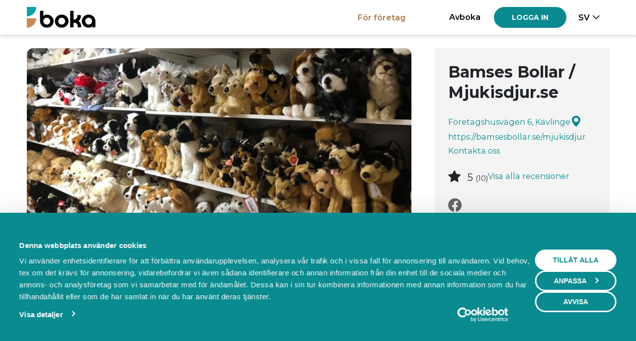

--- FILE ---
content_type: text/html; charset=utf-8
request_url: https://boka.se/bamsesbollar
body_size: 11525
content:



<!DOCTYPE html>
<html lang="sv">
<head>
    <meta charset="utf-8"/>
    <meta name="viewport" content="width=device-width, initial-scale=1">

    <base href="/" />

    <link rel="apple-touch-icon" sizes="180x180" href="https://cdn.boka.se/cdn/WebImages/Boka3/favicons/apple-touch-icon.png">
    <link rel="icon" type="image/png" sizes="32x32" href="https://cdn.boka.se/cdn/WebImages/Boka3/favicons/favicon-32x32.png">
    <link rel="icon" type="image/png" sizes="16x16" href="https://cdn.boka.se/cdn/WebImages/Boka3/favicons/favicon-16x16.png">
    <link rel="manifest" href="https://cdn.boka.se/cdn/WebImages/Boka3/favicons/site.webmanifest">
    <link rel="mask-icon" href="https://cdn.boka.se/cdn/WebImages/Boka3/favicons/safari-pinned-tab.svg" color="#5bbad5">

    <link rel="preconnect" href="https://cdn.boka.se/cdn/">
    <link rel="preconnect" href="https://www.google.com">
    <link rel="preconnect" href="https://www.gstatic.com" crossorigin>
    <link rel="preconnect" href="https://www.googletagmanager.com">
    <link rel="preconnect" href="https://cdn.jsdelivr.net"/>
    <link href="https://fonts.googleapis.com/css2?family=Montserrat:ital,wght@0,400;0,500;0,600;0,700;0,900;1,400;1,500;1,600;1,700;1,900&display=swap" rel="stylesheet">
    <link rel="stylesheet" href="https://cdn.jsdelivr.net/npm/bootstrap-icons@1.11.0/font/bootstrap-icons.css">


    <meta name="viewport" content="width=device-width, height=device-height, initial-scale=1.0, maximum-scale=6.0, minimum-scale=0.5, minimal-ui"/>
    <meta name="viewport" content="width=device-width, initial-scale=1.0"/>
    <meta name="viewport" content="width=device-width"/>
    <meta http-equiv="X-UA-Compatible" content="IE=edge,chrome=1"/>
    <meta property="og:locale" content="sv_SE"/>
    <meta property="og:site_name" content="Boka.se"/>
    <meta property="og:type" content="website"/>

    <meta name="facebook-domain-verification" content="5hmeaikx7bl20fsuhbis2tfhmwodma"/>
    <meta name="fb:app_id" content="645907442112249"/>
    <meta name="apple-mobile-web-app-title" content="Boka.se"/>
    <meta name="application-name" content="Boka.se"/>

    <meta name="msapplication-TileColor" content="#2b5797"/>
    <meta name="theme-color" content="#ffffff"/>
    
    <!--Blazor:{"type":"server","prerenderId":"8dccfe5bc0514ffb91453349a5f18e0c","key":{"locationHash":"77D12F14A8105320B1AAED6AE7E689DA0EC4483270A645E84079EAA0FFDF550D:0","formattedComponentKey":""},"sequence":0,"descriptor":"CfDJ8K9xpWxiCzxBo2nkzhtJaPSuEn2bJWNpIHkrQSoQuzBKnyxWJCyKS6O1zD4YfMV/qR4d6QygxKUivWBo2BrXPkqWVVIoEMB5EMEHubAewVYMFB5vd54UmhgmjDt3HBxxa6Qum23dHc0m\u002B8ggf/H/QvqlDgrjm8gR89vlL0J9KerVvJvyr3BJ746\u002BsxMV4fCjXue9Dl4yOouMcZI1b4KYBgTb1U4U6\u002BC76eiM4pvIaKW1zhytYWqOpqYvsGYznGIMHaydemJS\u002BE62wpYUTVY8TocV1GXqib8RjtR7wv5sQQwtyYEbxGtK7ELAHXrVEGoLhd/NC2Xe1f3CunLpRlsFq71LC026TscSW793XLWKEWUHckycLLLDYqHCz/qPnLKw85iMdTlTWYnXDtxqxk19SJUNW8xcizLgV8Dd\u002BYuzIOad7Llq0o0y20ihkM1/5f18uldtDXZpEwMjCbZjop\u002Bqy56M8JXmduNEXp2hgdOeswdDxKF3/jHfBafCwJ6QLKEjha1dUngIKKbXG5LSRz4Hpa4V/O4wSJgoJnUr20W2KQWPsuBVXfC8QycQULN7hfcfLhKc1dw3qW\u002BXhGgAcJIxnSQ="}--><title>Boka hos Bamses Bollar / Mjukisdjur.se i K&#xE4;vlinge</title><meta name="description" content="Vi har en mysig lagershop i H&#xF6;g (mellan K&#xE4;vlinge/L&#xF6;ddek&#xF6;pinge) som vi &#xF6;ppnar upp ibland f&#xF6;r kunder att komma och shoppa i! Framf&#xF6;r allt &#xE4;r det en mjukisdjuraff&#xE4;r med m&#xE5;nga fantastiskt fina mjukisdjur fr&#xE5;n olika leverant&#xF6;rer. M&#xE5;nga av mjukisdjuren hittar du endast hos oss i hela Sverige och vi har Sveriges st&#xF6;rsta urval av hundmjukisdjur! F&#xF6;rutom hundar har vi m&#xE5;nga andra djur, enh&#xF6;rningar, drakar med mera.&#xA;&#xA;I lagershoppen hittar du &#xE4;ven pussel fr&#xE5;n 30-2000 bitar med fina motiv av hundar , katter, enh&#xF6;rningar etc. Vi har &#xE4;ven pyssel, tjusiga v&#xE4;skor och pl&#xE5;nb&#xF6;cker, pennor, anteckningsb&#xF6;cker m.m. &#xA;&#xA;Fr&#xE5;n Bamses Bollar har vi p-skivor, strumpor, kavlar, salt&amp;pepparkar med olika hundraser och meddelar ni vilken hundras ni har, tar vi &#xE4;ven dit produkter vi har hemma med just den rasen. Observera dock att lagershoppen fr&#xE4;mst &#xE4;r fylld med mjukisdjur =)&#xA;&#xA;Varf&#xF6;r boka tid? Vi &#xF6;ppnar endast upp n&#xE4;r n&#xE5;gon vill komma =) Tiden ni bokar &#xE4;r till f&#xF6;r oss att se n&#xE4;r ni kommer men sen f&#xE5;r ni givetvis stanna hur l&#xE4;nge ni vill och ej endast 15 minuter." b-9fh0ksedlg />
    <meta property="og:description" content="Vi har en mysig lagershop i H&#xF6;g (mellan K&#xE4;vlinge/L&#xF6;ddek&#xF6;pinge) som vi &#xF6;ppnar upp ibland f&#xF6;r kunder att komma och shoppa i! Framf&#xF6;r allt &#xE4;r det en mjukisdjuraff&#xE4;r med m&#xE5;nga fantastiskt fina mjukisdjur fr&#xE5;n olika leverant&#xF6;rer. M&#xE5;nga av mjukisdjuren hittar du endast hos oss i hela Sverige och vi har Sveriges st&#xF6;rsta urval av hundmjukisdjur! F&#xF6;rutom hundar har vi m&#xE5;nga andra djur, enh&#xF6;rningar, drakar med mera.&#xA;&#xA;I lagershoppen hittar du &#xE4;ven pussel fr&#xE5;n 30-2000 bitar med fina motiv av hundar , katter, enh&#xF6;rningar etc. Vi har &#xE4;ven pyssel, tjusiga v&#xE4;skor och pl&#xE5;nb&#xF6;cker, pennor, anteckningsb&#xF6;cker m.m. &#xA;&#xA;Fr&#xE5;n Bamses Bollar har vi p-skivor, strumpor, kavlar, salt&amp;pepparkar med olika hundraser och meddelar ni vilken hundras ni har, tar vi &#xE4;ven dit produkter vi har hemma med just den rasen. Observera dock att lagershoppen fr&#xE4;mst &#xE4;r fylld med mjukisdjur =)&#xA;&#xA;Varf&#xF6;r boka tid? Vi &#xF6;ppnar endast upp n&#xE4;r n&#xE5;gon vill komma =) Tiden ni bokar &#xE4;r till f&#xF6;r oss att se n&#xE4;r ni kommer men sen f&#xE5;r ni givetvis stanna hur l&#xE4;nge ni vill och ej endast 15 minuter." b-9fh0ksedlg />
    <meta name="keywords" content="" b-9fh0ksedlg />
    <meta property="og:title" content="Boka hos Bamses Bollar / Mjukisdjur.se i K&#xE4;vlinge" b-9fh0ksedlg />
    <meta property="og:url" content="https://boka.se/bamsesbollar" b-9fh0ksedlg />
    <link rel="canonical" href="https://boka.se/bamsesbollar" b-9fh0ksedlg />
    <meta name="robots" content="noindex" b-9fh0ksedlg /><!--Blazor:{"prerenderId":"8dccfe5bc0514ffb91453349a5f18e0c"}-->
    
    <link href="Boka.Web.styles.css?v=tRROGPgzw0MJn_VyZVAsPms8EsLOUqjuEAgJaECd4mw" rel="stylesheet">
    <link href="/bundles/css/site.css?v=P1tu4EIzSlVHlHaO_4BCQOXnNy2tk9_39geKGmRckwc" rel="stylesheet">
    <link href="/tailwind.css?v=h7At_MYSPQnnvxoLxfExUSKlXDncyRZ0eG1FE9olttc" rel="stylesheet">

    

    <script data-cookieconsent="ignore">
        window.dataLayer = window.dataLayer || [];
        function gtag() {
            dataLayer.push(arguments);
        }
        gtag("consent", "default", {
            ad_personalization: "denied",
            ad_storage: "denied",
            ad_user_data: "denied",
            analytics_storage: "denied",
            functionality_storage: "denied",
            personalization_storage: "denied",
            security_storage: "granted",
            wait_for_update: 500,
        });
        gtag("set", "ads_data_redaction", true);
        gtag("set", "url_passthrough", true);
    </script>
    <!-- Google Tag Manager -->
    <script data-cookieconsent="ignore">
        (function(w, d, s, l, i) {
            w[l] = w[l] || [];
            w[l].push({
                'gtm.start':
                    new Date().getTime(),
                event: 'gtm.js'
            });
            var f = d.getElementsByTagName(s)[0],
                j = d.createElement(s),
                dl = l != 'dataLayer' ? '&l=' + l : '';
            j.async = true;
            j.src =
                'https://www.googletagmanager.com/gtm.js?id=' + i + dl;
            f.parentNode.insertBefore(j, f);
        })(window, document, 'script', 'dataLayer', 'GTM-59SF32M');
    </script>
    <!-- End Google Tag Manager -->

    
<script id="Cookiebot" src="https://consent.cookiebot.com/uc.js" data-cbid="bf95221d-45c0-429a-b9bc-8316601dc30f" data-blockingmode="auto" data-consentmode-defaults="disabled" type="text/javascript"></script>


    
</head>


<body class="d-grid min-h-dvh grid-column-100">
    <!--Blazor:{"type":"server","prerenderId":"a70b3b79995b4c5bbbb1015df4282c93","key":{"locationHash":"CE529CB31A9E862A81CFBC521D0BEECBA4F786CC2A47DF956882B593A55B0285:0","formattedComponentKey":""},"sequence":1,"descriptor":"CfDJ8K9xpWxiCzxBo2nkzhtJaPTwRK/lN/Z46nupQkyMjaxDMsBkst7cs\u002B8tbMkNAPQCIyXOf2ftvt8fel9/cNCNedLyHagVG6OBcbY\u002B4wtM0V\u002BwMdUNBl1jHqhDxo2ToAwQrJYrSs4Rct79ZgCSaj2nbHDCaZHbhzpqBPyMvaQxsQVYGOtGPeNnjImaZnT3fV8ZSris8eawq6eyNxoWNO0P3Et\u002BmPsWD15XKlEuHBOJ\u002BB0uAsLeaaT4iyznHpLe\u002BADRbHRuAaFzIzeeRBHuUC850fEfMxI9MC33gugJXnuSY/YIkIN6vXDs0Q17lItpSAAgq8Qog7/3vBzNKvm8\u002B8s2\u002BXGspFeNd5/c3ICGAyPQp0//bNbk1OTOhOMb\u002Bry3OTcnCCXe0Ue/eQHQAIwHJuv4jMX5uQ97rM\u002BNnfaQcBBbfpL3UAyEZyZGmfj9dNPvdJgEyo4QJ9eX9YnfhGnvd2bxnBZSsmdr9/guQBUi7mc8G7bvZrC2OHRT98IZ7TUTHlWkOl0dUi4zvrSe6QwDcMuFHZNni2I/rbBk/y00tEaIXyiVEfjG1p4zeSD8VU9Smb\u002BJFxl1jKqbboxv9CmG18DnptJ5GQr5q1Toy06gPbjS3H1Ul707SJcv4QbuFOycG6Q0IaOyEV\u002BzG8\u002BU4gDAGD83nkbmNVo3l\u002B55F1gzgR8Ziq1hB9X\u002B/xvo\u002BSh3nWeelfsX6Htmy88FtTPa\u002BRVjc9Cm0zLFYkU98cEdQm2h\u002BgcNrRqhAhsC4Q0AgUMyT9/nCznWTvxRvvPx\u002B5\u002BNBKhOgYdi1lepPTIHGcq1NjIKYAoSwr3PT3wEKSHALmy1ubVdPRyputAxNbK7VBgaCSaB5pF4zJgYIyV\u002B/LC3B/U39Dt83gY2yjjSAfllmVf\u002BnFkyj8Y26U5SSnpvxMGv3mS\u002B58fFZh\u002BOyS1\u002BMey5feIgZSVMG\u002Bi0ycQ5oEvVUFt6mrP6AsHbWJei9licnCXGrnPZ3olQf\u002BVP9qr/64zbjBcew/6bVGpMZh4csRLMUvZgB8JHiDrXiBFGsx037cgk0ZvvN3bzgn1Z35oPn0NuzrejFC9mUGZP0jUCl4QvUg8vamiUWiGe3Egj0VZ2CV\u002BgzxQ17wJSdXqvR9C7KNvDTSC4ONiNmMY9ytX5p5IdOMIsUeFG1WzOC13LqZVkUD7/7YYBeCrwTACo4u4Tm8cJh40wBOMpWmVm6EsVEXGhQ2gWEKxK0RjJRtkpBJfvVHnmFRmvIRyvDICyTjpnYl/N/kXV17zyd\u002BpYVW4k100hwh4UsE0S2EbZWQ=="}--><header><nav class="navbar fixed-top navbar-expand-lg navbar-set-height navbar-style mb-3 py-0"><div class="container-xl" style="flex-wrap: nowrap;"><div class="d-flex items-center"><a class="navbar-brand me-1" aria-label="Boka.se - Hem"><img class="navbar-boka-logo-height" src="data:image/svg&#x2B;xml;base64,PHN2ZyBpZD0iTGFnZXJfMSIgZGF0YS1uYW1lPSJMYWdlciAxIiB4bWxucz0iaHR0cDovL3d3dy53My5vcmcvMjAwMC9zdmciIHZpZXdCb3g9IjAgMCA3MjguODkgMjIwIj48ZGVmcz48c3R5bGU&#x2B;LmNscy0xe2ZpbGw6I2M2OGQ1YTt9LmNscy0ye2ZpbGw6IzBjYTRhOTt9PC9zdHlsZT48L2RlZnM&#x2B;[base64]&#x2B;[base64]" alt="" /></a></div>

                <div class="d-flex justify-content-end items-center"><a class="facts-heading-text burger-menu text-black hover:text-primary-700! openLoginCanvas me-3">Logga in</a><div class="burger-menu"><div class="nav-item me-md-3 me-0 btn-group"><div class="burger" data-bs-toggle="dropdown" data-bs-auto-close="outside"><div class="burger-line-1"></div>
    <div class="burger-line-2"></div></div>
        <ul class="dropdown-menu dropdown-menu-end mt-4 shadow-sm"><li><a class="dropdown-item text-end facts-heading-text hide-login-canvas show-cancel-booking-modal" role="button" rel="nofollow">Avboka</a></li><li><a class="dropdown-item text-end text-secondary facts-heading-text" href="https://bokningssystem.boka.se/" target="_blank">F&#xF6;r f&#xF6;retag</a></li><li class="dropstart-sm"><button class="dropdown-item dropdown-toggle text-uppercase text-end facts-heading-text" data-bs-toggle="dropdown">sv</button>
                <ul class="dropdown-menu dropdown-small dropdown-menu-end mt-2 mt-lg-4 shadow-sm dropdown-menu-right"><li><a class="dropdown-item text-end facts-heading-text text-capitalize" href="Home/SetLanguage?culture=sv&amp;returnUrl=https://boka.se/bamsesbollar" rel="nofollow">Svenska</a></li><li><a class="dropdown-item text-end facts-heading-text text-capitalize" href="Home/SetLanguage?culture=en&amp;returnUrl=https://boka.se/bamsesbollar" rel="nofollow">English</a></li></ul></li></ul></div></div></div>
                <div class="navbar-collapse collapse"><ul class="navbar-nav d-flex items-center justify-content-end container-fluid"><li class="nav-item ps-lg-0 me-lg-5 me-0"><a class="nav-link facts-heading-text special" href="https://bokningssystem.boka.se/" target="_blank">F&#xF6;r f&#xF6;retag</a></li><li class="nav-item me-md-3 me-0"><a class="nav-link facts-heading-text text-center hide-login-canvas show-cancel-booking-modal text-black hover:text-primary-700!" tabindex="0" role="button" rel="nofollow">Avboka</a></li><li class="nav-item me-md-3 me-0"><button type="button" class="btn btn-primary button-text openLoginCanvas "><span>Logga in</span></button></li><li class="nav-item btn-group"><button class="language-picker-button facts-heading-text text-uppercase dropdown-toggle py-2" type="button" data-bs-toggle="dropdown">sv</button>
            <ul class="dropdown-menu dropdown-small dropdown-menu-end mt-2 mt-lg-4 shadow-sm dropdown-menu-right"><li><a class="dropdown-item text-end facts-heading-text text-capitalize" href="Home/SetLanguage?culture=sv&amp;returnUrl=https://boka.se/bamsesbollar" rel="nofollow">Svenska</a></li><li><a class="dropdown-item text-end facts-heading-text text-capitalize" href="Home/SetLanguage?culture=en&amp;returnUrl=https://boka.se/bamsesbollar" rel="nofollow">English</a></li></ul></li></ul></div></div></nav></header><main class="below-navbar pb-0">

<div class="company-page container-xl d-grid py-4 grid-column-100&#xD;&#xA;grid-sidebar-desktop-right"><div class="position-relative"><div id="hero-images-carousel" class="carousel slide"><div class="carousel-inner rounded-2"><div class="carousel-item overflow-hidden active"><picture><source srcset="https://cdn.boka.se/cdn/NewCompanyImages/2d0497ff-114e-4acb-ab83-7e37123963d7_l_fullhd.webp" type="image/webp" />
                                <img src="https://cdn.boka.se/cdn/NewCompanyImages/2d0497ff-114e-4acb-ab83-7e37123963d7_l_fullhd.jpg" class="d-block w-full header-image" width="800" loading="lazy" decoding="async" fetchpriority="high" importance="high" alt /></picture></div><div class="carousel-item overflow-hidden "><picture><source srcset="https://cdn.boka.se/cdn/NewCompanyImages/7dab83f6-6792-43d3-9a24-7388f47109ee_l_fullhd.webp" type="image/webp" />
                                <img src="https://cdn.boka.se/cdn/NewCompanyImages/7dab83f6-6792-43d3-9a24-7388f47109ee_l_fullhd.jpg" class="d-block w-full header-image" width="800" loading="lazy" decoding="async" fetchpriority="low" importance="low" alt /></picture></div></div>
                <div class="carousel-indicators"><button type="button" tabindex="-1" data-bs-target="#hero-images-carousel" data-bs-slide-to="0" class="active" aria-current="true" aria-hidden="true"></button><button type="button" tabindex="-1" data-bs-target="#hero-images-carousel" data-bs-slide-to="1" class="" aria-current="false" aria-hidden="true"></button></div></div></div><section class="grid-sidebar basic-info-container d-grid gap-3 p-4 gap-4 background-neutral-light overflow-auto grid-column-100 custom-scroller"><h1 class="heading-2 text-break mb-0">Bamses Bollar / Mjukisdjur.se</h1>
        <div class="d-grid gap-1 fs-16 grid-column-100 span-2-rows"><a class="d-flex gap-3 items-center" href="https://www.google.com/maps/search/?api=1&amp;query=F%C3%B6retagshusv%C3%A4gen%206%2C%20K%C3%A4vlinge" aria-label="Google maps - F&#xF6;retagshusv&#xE4;gen 6, K&#xE4;vlinge" target="_blank" rel="noopener nofollow">F&#xF6;retagshusv&#xE4;gen 6, K&#xE4;vlinge
                    <i class="bi bi-geo-alt-fill"></i></a><a class="max-content text-truncate mw-100" href="https://bamsesbollar.se/mjukisdjur" target="_blank" rel="noopener noreferrer nofollow">https://bamsesbollar.se/mjukisdjur</a><a class="max-content" href="https://boka.se/bamsesbollar/om#kontakt">Kontakta oss</a></div><div class="d-flex gap-3 items-center"><div class="text-nowrap"><i class="bi bi-star-fill me-2 text-primary-700"></i>
                    <span class="font-semibold fs-20">5</span>
                    <span class="fs-14">(10)</span></div><a class="fs-16" href="https://boka.se/bamsesbollar/betyg#content">Visa alla recensioner</a></div><div class="d-flex gap-4 social-media-icons"><a href="https://www.facebook.com/mjukisdjur.se" aria-label="Facebook" target="_blank" rel="noopener noreferrer nofollow"><i class="bi bi-facebook"></i></a></div><div class="company-description"><div><p class="body-text white-space-pre-line mb-0">Vi har en mysig lagershop i H&#xF6;g (mellan K&#xE4;vlinge/L&#xF6;ddek&#xF6;ping...</p>
                        <a class="max-content" href="https://boka.se/bamsesbollar/om#content">L&#xE4;s mer</a></div></div><div class="logos flex gap-4 px-2 justify-evenly items-center "></div></section><div class="d-grid grid-auto-rows-max-content grid-column-100" id="content"><nav class="d-grid grid-flow-column gap-2 py-md-4 tabs" role="tablist" aria-label="Bamses Bollar / Mjukisdjur.se"><div class="position-absolute tab-border" aria-hidden="true"></div><a class="heading-4 text-black hover:text-primary-700! text-center p-1 p-md-2 active" role="tab" aria-selected="true" href="bamsesbollar/">Boka</a><a class="heading-4 text-black hover:text-primary-700! text-center p-1 p-md-2 font-medium" role="tab" aria-selected="false" href="bamsesbollar/events">Events</a><a class="heading-4 text-black hover:text-primary-700! text-center p-1 p-md-2 font-medium" role="tab" aria-selected="false" href="bamsesbollar/om">Om oss</a><a class="heading-4 text-black hover:text-primary-700! text-center p-1 p-md-2 font-medium" role="tab" aria-selected="false" href="bamsesbollar/betyg">Omd&#xF6;men</a></nav>
              
        
            <div class="d-grid mt-3 gap-4 grid-column-100" b-9fh0ksedlg><h2 class="sr-only" b-9fh0ksedlg>Boka</h2><section id="paskoppet-i-butiken" class="d-grid gap-3 category expanded mb-3"><div class="d-flex justify-content-between items-center py-2 mw-100 overflow-hidden" role="button" tabindex="0" aria-expanded="true"><h3 class="text-truncate mw-100 mb-0">P&#xE5;sk&#xF6;ppet i butiken!</h3>
            <i class="bi mx-2 fs-20 bi-chevron-up"></i></div>
        <div class="d-grid gap-4 overflow-hidden grid-column-100 articles"><article class="d-grid article  "><h4 class="mw-100 mb-0 font-semibold text-truncate">P&#xE5;sk&#xF6;ppet i butiken!</h4>

    <div class="d-grid grid-column-max-content-1fr article-info"><i class="bi bi-clock" aria-hidden="true"></i>
            <span>15 min</span><i class="bi bi-cash" aria-hidden="true"></i>
            <span>Kostnadsfritt</span></div><div class="d-grid buttons-gap article-buttons"><a class="btn btn-primary button-text " href="/bamsesbollar/boka/paskoppet-i-butiken?articleId=76vbyf9u"><span>Boka</span></a></div></article></div></section></div></div></div>
        </main><footer class="footer text-muted boka-m-footer no-print container-xl fs-14 pb-3"><div class="boka-m-footer__inner__passive"><p class="boka-m-footer__inner__passive__companyText mb-0">bamsesbollar använder <strong>Boka.se</strong><span class="hidden-phone" > - från Boka Global AB</span></p>

        <div class="boka-m-footer__inner__passive__links"><a class="custom-color me-4 text-nowrap">Bokas marknadsplats</a>
            <a class="custom-color me-4 text-nowrap">Villkor &amp; policyer</a>
            <a href="https://bokningssystem.boka.se/" target="_blank" rel="noopener" class="custom-color me-4 text-nowrap">Beh&#xF6;ver du ett bokningssystem?</a>
            <a class="custom-color me-4 text-nowrap">
                FAQ
            </a>
            <button class="btn-linkalike" onclick="Cookiebot.renew()">&#xC4;ndra cookies</button></div></div></footer><style>
        .custom-font{
            font-family: "Montserrat" !important;
        }
    </style>
        
        
<!--Blazor:{"prerenderId":"a70b3b79995b4c5bbbb1015df4282c93"}-->

    <!--Blazor:{"type":"server","key":{"locationHash":"0581B1B05217E9C2691D1E141ABE79F8FC6F054D04A348621D9CCF34A81B0ED9:0","formattedComponentKey":""},"sequence":2,"descriptor":"CfDJ8K9xpWxiCzxBo2nkzhtJaPQaKYTnkB2TY0LK6QFSjr/quR90z3TaQVUK29n10fRF8tJrN2LSr29i/KHoDglT/N74b\u002BAI2vPN\u002BAB68u/og9aDi6UCcD1dPxEoRVKZ/rRDUzepgsxZptu7agEM\u002B1YzztvA8bamXUQ9ggQ585etZHIzlTb2cKdTCyNcGs7J0/bLXuf6wEhoJXoAXPWLnXQ6iL6iMmvcXrcPxiYLwkDG0zkTYHqX20BYEzsigSnqf/VLysXzwiTR9TgI3nu92D1JMYtOU4JooafOPO3bCXMQ2WQoGpOqVj3dvxIU7l6ShxHy5MxBnJfGji5WSzXePl/jXNqw/eTQHF9bNYORcKs8MHSGqi0v6ZPU6TPfSzSzBAbpW1j\u002B1QHNpl6FbJtyKEw8qQ48\u002B9Ys5/hAfhu\u002BxjjawrQ\u002BNvdnICNu8ExtEEIal8Y4dW9xt8UTkZLFZx1trGDrM32HvOqR0AdaM9vKbqO7JYIvrDzxkDoHq1YrIbFEW0ZXT3vN/2MItf9zwBIH6C1B7ur7eAPvjut4q\u002B6fquzkXcioNzS92IIDOXU3ONQaoEK6k/WGjKgyubiPnWQ/OjMqOZb9Aug/4oUj4U0psns2nYx6pykQMhNFRzmNfWj3Fyracwm/oa2/2yy8l3txqA36d28HxVc3kJhv84HbL0Kt13hZtOO4x255WtN0W68SqFtmIHZkGDhHHQvTsn72BLx0JSl3oL6hDJUFjaIjZIbP527CNZ3FIo5DY1D/7h9zZ5gEafoF0Mve0evtUdutMKcThFy0I4EV5qN4HHMEXjETCimT33LRFJ31u8lmf57yOJXu6Yv2w0sruAM5Sl5M6qFVc9jlUfvxDNuDc98v4p1DOlDE7dUi7x6C4L\u002ByBdZy97Blkg=="}-->
    
    <script importance="high" src="_framework/blazor.server.js" autostart="false"></script>
    <script src="_content/MudBlazor/MudBlazor.min.js?v=zR6goaoMpR_YVMMSTfCmVNo3kuPgOkjF_ovhkUhAkbk"></script>
    
    <script importance="low" src="_content/GoogleAnalytics.Blazor/googleanalytics.blazor.js?v=xN8iUHiwQ3gsDBrsXWg8LABaVZgoq9muSGkv2LPl4uw" importance="low"></script>

    <script>
        Blazor.start({
            configureSignalR: function (builder) {
                let c = builder.build();
                c.serverTimeoutInMilliseconds = 60000;
                c.keepAliveIntervalInMilliseconds = 30000;
                builder.build = () => {
                    return c;
                };
            }
        });
     </script>

    <script type="module" importance="low" src="/bundles/scripts/bootstrapBundle.js?v=I3Pjm5oZ-NqGTVP9cs9i51p7gcKAbxZty1KNdI2wJUg" defer></script>


    <script>
    var googleCaptchaSiteKey = "6LfSFMEUAAAAAPu0kI9ULnU_bvtWOicMChHeYIkd";
</script>

<script importance="low" src="/bundles/scripts/recaptchascripts.js?v=6uB4U94d4SNlBK9xltkOPEPCzvOeWMI6tO2woORCR3E" defer></script>

    <script importance="low" src="https://cdn.jsdelivr.net/npm/jquery@3.7.1/dist/jquery.min.js" defer></script>
    <script importance="low" src="https://cdn.jsdelivr.net/npm/jquery-ajax-unobtrusive@3.2.6/dist/jquery.unobtrusive-ajax.min.js" defer></script>
    <script importance="low" src="/bundles/scripts/refetchUserData.js?v=hWaLxrrAsT9W4_F7qDo-9L93iPXCpYf8anLYj4lJzIk" defer></script>
    <script importance="low" src="/bundles/scripts/fakeScroll.js?v=ZEmx9CqnWYBIsfMPB-PtdZVvC9GT_BAdkOgKc2c2wj4" defer></script>
    <script importance="low" src="/bundles/scripts/anchorLinks.js?v=5-ALJy4HGUvNzNohGoEhg5FOyD1shCxKFKFESX1yFsU" defer></script>
    <script importance="low" src="/bundles/scripts/paymentCallbackHandler.js?v=LHoUWGncWE9_La2n3UHpYxvD98IQDki-CCwViXAKKmU" defer></script>
    <script importance="low" src="/bundles/scripts/bankIdQrCodeHandler.js?v=aF8Sf5HQXVvF7dnQAiKDMQWy-PefouSIwemvA0murNI" defer></script>
    <script importance="low" src="/bundles/scripts/ipAddressFetcher.js?v=TdGwaCri8dJXqZsCJeZiLCOYBOVcwUWWu_Er5gVFmAo" defer></script>
    <script importance="low" src="/bundles/scripts/bootstrapCarousel.js?v=zLfCeFcW8vOdhmC6BGk1EZ2hrUnfWLNf07wY7EyPHKI" defer></script>
    <script importance="low" src="/bundles/scripts/reviewLikeService.js?v=ef2FIqg0ITETTDvEWm8rQEue-Qa4fE5vt-2FE-MdLo4" defer></script>
    <script importance="low" src="/bundles/scripts/loginCanvas.js?v=LQTh6T_G-JdXJ-bePj_hHuYTwBTApxvxBr75IXpHgKI" defer></script>
    <script importance="low" src="/bundles/scripts/cancelBookingModal.js?v=HdMCaaJ0eEH8orSFGNLBa8cwWFEKAJ1xKQCvlKy3tkI" defer></script>
    <script importance="low" src="/bundles/scripts/phoneNumberValidator.js?v=UTtRHeDiTG23l0X2HXvjfd9nrWOZiWk6MF7zTv06oBI" defer></script>
    <script importance="low" src="/bundles/scripts/purchaseCallbackHandler.js?v=aaf4knDIhlL0umgnn6BneuO6ZHBWJMgGiDk3nmZRs2o" defer></script>
    <script importance="low" src="/bundles/scripts/paymentStatusCallbackHandler.js?v=b0cmEo_VqwqY1Kp_x3L5JvJ1J9lt5ll5-O2sY-koQYo" defer></script>
    <script importance="low" src="/bundles/scripts/paymentStatusModals.js?v=5ft5odmhMr-UiOAcX1Y7dLUWUftfGeWt7wmJtUiS2OY" defer></script>
    <script importance="low" src="/bundles/scripts/purchaseExpirationModals.js?v=u99VUKyhLf7EQl7BHEs7g872dTxlRTR8m3hfzYpCMVU" defer></script>
    <script importance="low" src="/bundles/scripts/blazorAutoFillAddress.js?v=kkj-XLUCAv8vIKUbHTCQMCDjlnkteaEuPecfPvsbz6g" defer></script>
    <script importance="low" src="https://maps.googleapis.com/maps/api/js?key=AIzaSyBmka6tbfxvpGUtwNpwatEwmXTbkiYSjH8&amp;libraries=places&amp;language=sv" async defer></script>

</body>
</html>


--- FILE ---
content_type: text/css
request_url: https://boka.se/Boka.Web.styles.css?v=tRROGPgzw0MJn_VyZVAsPms8EsLOUqjuEAgJaECd4mw
body_size: 6239
content:
@import '_content/Microsoft.AspNetCore.Components.QuickGrid/Microsoft.AspNetCore.Components.QuickGrid.25o87uqmvr.bundle.scp.css';

/* _content/Boka.Web/Components/BookArticle/ArticleInfo.razor.rz.scp.css */
h1[b-ib1wc1nfsa]{color:#9acd32 !important !important}
/* _content/Boka.Web/Components/BookArticle/BookingAddOnsComponent.razor.rz.scp.css */
body .booking-addon[b-lea2e2pt0k]{padding:.8rem;border:1px solid #ddd;transition:background-color .15s ease-in-out}@media(min-width: 768px){body .booking-addon[b-lea2e2pt0k]{padding:.2rem .5rem .5rem;border:0}}body .booking-addon:hover[b-lea2e2pt0k]{background-color:#f4f4f4}body .booking-addon-title[b-lea2e2pt0k]{flex:1 1 0%}body .booking-addon-content[b-lea2e2pt0k]{height:4.3rem}@media(min-width: 768px){body .booking-addon-content[b-lea2e2pt0k]{height:5rem}}body .booking-addon-image-container[b-lea2e2pt0k]{height:100%}body .booking-addon-image[b-lea2e2pt0k]{min-width:100%;min-height:100%;width:100%;object-fit:cover;border-radius:.5rem}body .booking-addon-info[b-lea2e2pt0k]{flex:1 0 auto}body .booking-addon-info span:nth-of-type(2)[b-lea2e2pt0k]{padding-top:.3rem}body .booking-addon-info a[b-lea2e2pt0k]{margin-top:.6rem;width:fit-content}
/* _content/Boka.Web/Components/BookArticle/BookingSummary.razor.rz.scp.css */
@media(min-width: 768px){.booking-summary-container[b-3hytcjutvb]{grid-column:2;grid-row:1/span 6;background-color:#f4f4f4}}@media(min-width: 768px){[b-3hytcjutvb] .article-description{max-height:25rem;overflow-y:auto;padding-bottom:.5rem}}[b-3hytcjutvb] .article-description.custom-scroller{scrollbar-color:var(--custom-color-100, #0A8B90) #ddd}[b-3hytcjutvb] .article-description.custom-scroller::-webkit-scrollbar-track{background:#ddd}@media(min-width: 768px){.booking-summary-total[b-3hytcjutvb]{bottom:0;background-color:#f4f4f4;padding-bottom:1.5rem}.booking-summary-total h3:first-of-type[b-3hytcjutvb]{border-image:radial-gradient(45% 100%, rgba(0, 0, 0, 0.3), transparent) 10;border-image-outset:1;border-top:1px solid;padding-top:1rem}}@media(min-width: 768px)and (min-height: 750px){.booking-summary-total[b-3hytcjutvb]{position:sticky}}[b-3hytcjutvb] .btn{flex:1 0 0%}.booking-summary-resource-image[b-3hytcjutvb]{width:2rem;border-radius:50%}.booking-summary-resource-initials[b-3hytcjutvb]{background-color:var(--custom-color-100, #0A8B90);width:2rem;height:2rem;min-height:2rem;line-height:2rem;border-radius:50%;font-size:1rem;font-weight:500;text-align:center;color:#fff;font-family:"Montserrat",sans-serif}
/* _content/Boka.Web/Components/BookArticle/BookingSummaryListOfBookingExtras.razor.rz.scp.css */
.booking-extras .addon-grid[b-jmuncsczwc]{grid-template-columns:max-content}.booking-extras .max-width-20[b-jmuncsczwc]{max-width:20ch}.booking-extras .bi[b-jmuncsczwc]::before{color:gray;font-size:1rem;transition:content .15s ease-in-out}.booking-extras .btn-no-style:hover[b-jmuncsczwc]{background-color:rgba(0,0,0,0)}.booking-extras .btn-no-style:hover .bi[b-jmuncsczwc]::before{color:#b02a37;content:""}[b-jmuncsczwc] .btn.btn-icon.btn-neutral{background-color:#d2d2d2}[b-jmuncsczwc] .btn.btn-icon.btn-neutral:hover{background-color:#bcbcbc}
/* _content/Boka.Web/Components/BookArticle/ProductComponent.razor.rz.scp.css */
body .product[b-seh2t84dye]{padding:.8rem;border:1px solid #ddd;max-width:17ch;transition:background-color .15s ease-in-out}@media(min-width: 768px){body .product[b-seh2t84dye]{padding:0 .5rem;border:0}}body .product:hover[b-seh2t84dye]{background-color:#f4f4f4}body .product-image-container[b-seh2t84dye]{width:4.6rem}@media(min-width: 768px){body .product-image-container[b-seh2t84dye]{width:5.4rem}}body .number-indicator[b-seh2t84dye]{top:0;right:0;transform:translate(30%, -30%);border-radius:5rem;background-color:var(--custom-color-100, #0A8B90);color:#fff;width:1.4rem;display:flex;align-items:center;justify-content:center}body .product-image[b-seh2t84dye]{min-width:100%;min-height:100%;width:100%;object-fit:cover;border-radius:.5rem}body .product-name[b-seh2t84dye]{max-width:13ch}[b-seh2t84dye] .btn-icon.btn-neutral{top:50%;left:-100%;transform:translatey(-50%);font-size:1rem;line-height:1rem;padding:.2rem}
/* _content/Boka.Web/Components/BookingForm/BookingInfo.razor.rz.scp.css */
.booking-summary-container[b-7qatg3rz6p]{background-color:#f4f4f4}@media(min-width: 576px){.booking-summary-container[b-7qatg3rz6p]{grid-column:1;grid-row:1/span 6}}.booking-summary-container th[b-7qatg3rz6p]{padding-right:1.5rem}.booking-summary-container th[b-7qatg3rz6p],.booking-summary-container td[b-7qatg3rz6p]{vertical-align:top;padding-block:.2rem}@media(min-width: 768px)and (max-width: 991.98px){.booking-summary-container th[b-7qatg3rz6p],.booking-summary-container td[b-7qatg3rz6p]{display:inline-block}}.align-with-price[b-7qatg3rz6p]{margin-left:2.3rem}.custom-summary[b-7qatg3rz6p]::before{margin-inline:-0.05em 1.3em}.booking-summary-total h3:first-of-type[b-7qatg3rz6p]{border-image:radial-gradient(45% 100%, rgba(0, 0, 0, 0.3), transparent) 10;border-image-outset:1;border-top:1px solid}@media(min-width: 576px){.booking-summary-total[b-7qatg3rz6p]{position:sticky;bottom:0;background-color:#f4f4f4}}
/* _content/Boka.Web/Components/Inputs/Toggle/RadioToggle.razor.rz.scp.css */
.radio-toggle[b-c0svq8nasl]{display:grid;grid-template-columns:repeat(2, 1fr);max-width:max-content;padding-inline:.8rem;margin-bottom:1rem;gap:0 .8rem}.radio-toggle>*[b-c0svq8nasl]{cursor:pointer;justify-self:center}.radio-toggle label[b-c0svq8nasl]{padding-bottom:.8rem;padding-inline:1rem;color:gray;position:relative}.radio-toggle label.checked[b-c0svq8nasl]{color:#000}.radio-toggle input[type=radio][b-c0svq8nasl]{appearance:none;position:absolute;left:0;right:0;height:1rem;cursor:pointer;background-color:rgba(0,0,0,0) !important}.radio-toggle input[type=radio]:focus[b-c0svq8nasl]{outline:0;box-shadow:0 0 0 .25rem rgba(12,164,169,.5)}.radio-toggle .toggle-slider[b-c0svq8nasl]{grid-column:span 2;width:100%;height:.2rem;background-color:#e9e9e9;border-radius:1rem;appearance:none}.radio-toggle .toggle-slider:focus[b-c0svq8nasl]{outline:0}.radio-toggle .toggle-slider:focus.toggle-slider[b-c0svq8nasl]::-webkit-slider-thumb{box-shadow:0 0 0 .25rem rgba(12,164,169,.5)}.radio-toggle .toggle-slider:focus.toggle-slider[b-c0svq8nasl]::-moz-range-thumb{box-shadow:0 0 0 .25rem rgba(12,164,169,.5)}.radio-toggle .toggle-slider:hover.toggle-slider[b-c0svq8nasl]::-webkit-slider-thumb{background-color:#087376}.radio-toggle .toggle-slider:hover.toggle-slider[b-c0svq8nasl]::-moz-range-thumb{background-color:#087376}.radio-toggle .toggle-slider:active.toggle-slider[b-c0svq8nasl]::-webkit-slider-thumb{height:.9rem}.radio-toggle .toggle-slider:active.toggle-slider[b-c0svq8nasl]::-moz-range-thumb{height:.9rem}.radio-toggle .toggle-slider[b-c0svq8nasl]::-webkit-slider-thumb{-webkit-appearance:none;appearance:none;width:50%;height:.7rem;border-radius:1rem;border:0;background-color:#0a8b90;cursor:pointer;transform:scaleX(110%)}.radio-toggle .toggle-slider[b-c0svq8nasl]::-moz-range-thumb{width:50%;height:.7rem;border-radius:1rem;border:0;background-color:#0a8b90;cursor:pointer;transform:scaleX(110%)}.slide *[b-c0svq8nasl]{transition:color .15s ease-in-out,box-shadow .15s ease-in-out,height .15s ease-in-out}
/* _content/Boka.Web/Components/OurPrices/EnterpriseAndAssociationPrices.razor.rz.scp.css */
html[b-y0dso7yahi]{font-size:18px}body section[b-y0dso7yahi]{margin-block:100px}body .grid[b-y0dso7yahi]{display:grid;grid-template-columns:2fr 1fr;gap:2rem}@media(max-width: 999px){body .grid>*[b-y0dso7yahi]{grid-column:auto/span 2}}body .enterprise-container[b-y0dso7yahi]{background-color:#e6f6f6}body .enterprise-container>div[b-y0dso7yahi]{display:flex}@media(max-width: 565px){body .enterprise-container>div[b-y0dso7yahi]{flex-wrap:wrap}}body .enterprise-container>div ul.checkbox[b-y0dso7yahi]{width:45%;flex-shrink:0;min-width:min-content}@media(max-width: 565px){body .enterprise-container>div ul.checkbox[b-y0dso7yahi]{padding-left:0;width:100%}}body .enterprise-container>div ul.checkbox li[b-y0dso7yahi]{display:flex;list-style:none;padding-block:.3rem}body .enterprise-container>div ul.checkbox li[b-y0dso7yahi]::before{content:"";display:inline-block;min-width:1.4rem;background-image:url("data:image/svg+xml,%3Csvg xmlns='http://www.w3.org/2000/svg' width='22' height='22' viewBox='0 0 26 26'%3E%3Cg id='icon-check-boka' transform='translate(1 1)'%3E%3Cpath id='Path_110' data-name='Path 110' d='M12 0A12 12 0 1 1 0 12 12 12 0 0 1 12 0Z' fill='none' stroke='%23000' stroke-width='2'/%3E%3Cpath id='Path_109' data-name='Path 109' d='M909.189 965.367l4 4 8-8' transform='translate(-903.189 -953.367)' fill='none' stroke='%23000' stroke-miterlimit='10' stroke-width='2'/%3E%3C/g%3E%3C/svg%3E");background-repeat:no-repeat;margin-right:.5rem}body .association-container[b-y0dso7yahi]{background-color:#f9f3ee}body .price[b-y0dso7yahi]{font-size:1.33rem;font-weight:800}
/* _content/Boka.Web/Components/OurPrices/PriceTable.razor.rz.scp.css */
html[b-aa8mhuevr1]{font-size:18px}body section[b-aa8mhuevr1]{margin-block:100px}@media(min-width: 783px){body .align-with-table-column[b-aa8mhuevr1]{margin-left:clamp(9rem,23vw,13rem)}}body .discount-label[b-aa8mhuevr1]{position:relative;width:max-content}body .discount-label[b-aa8mhuevr1]::before,body .discount-label[b-aa8mhuevr1]::after{position:absolute;right:1.1rem;top:-1.3rem}body .discount-label[b-aa8mhuevr1]::before{content:"";transform:rotate(8deg) translate(11%, -4%);background-color:#de1212;width:2.2rem;height:1.2rem}body .discount-label[b-aa8mhuevr1]::after{content:"-25%";color:#fff;font-size:.78rem;font-weight:500}body .hidden[b-aa8mhuevr1]{color:rgba(0,0,0,0);height:0;overflow:hidden;padding:0 !important;font-size:0}body .container-overflow[b-aa8mhuevr1]{padding-inline:0}@media(max-width: 782px){body .container-overflow[b-aa8mhuevr1]{margin-left:30px;width:calc(100% - 30px)}body .container-overflow>div[b-aa8mhuevr1]{padding-left:0}}body .sideways-scroll[b-aa8mhuevr1]{overflow-x:auto;scroll-snap-type:inline mandatory;scroll-padding-left:9rem;scroll-padding-right:1rem;margin-block:1.5rem;margin-right:0;padding-inline:0}body table[b-aa8mhuevr1]{border-spacing:.7rem 0;caption-side:top;border-collapse:separate;font-size:.78rem;font-weight:500}body table a[b-aa8mhuevr1]{font-weight:700}body table th[b-aa8mhuevr1],body table td[b-aa8mhuevr1]{max-width:25ch}body table thead td[b-aa8mhuevr1]{font-size:.89rem;font-weight:400;vertical-align:bottom;padding-bottom:.7rem}body table thead td div[b-aa8mhuevr1]{padding:1rem}body table thead td div *[b-aa8mhuevr1]{margin-bottom:.7rem}body table thead td div p:last-of-type[b-aa8mhuevr1]{margin-bottom:.2rem}body table thead td h2[b-aa8mhuevr1]{font-size:1rem}body .price[b-aa8mhuevr1]{font-size:1.33rem;font-weight:800;margin-right:.5rem;margin-bottom:1rem}body .boka-ready[b-aa8mhuevr1]{background-color:#f4e8de;box-shadow:0 .3rem .3rem rgba(0,0,0,.2);border-radius:.5rem}body table tr th:first-of-type[b-aa8mhuevr1]{position:sticky;left:-0.4rem;padding:.4rem;padding-right:2rem;background-color:#fff}@media(max-width: 782px){body table tr th:first-of-type[b-aa8mhuevr1]{padding-right:1rem;border-image:linear-gradient(to right, black, transparent);border-image-slice:0 20;border-right:.55rem solid;border-image-outset:0 1}}body table thead tr:last-of-type th:first-of-type[b-aa8mhuevr1]{border-image-source:radial-gradient(100% 210% at bottom left, black, transparent)}body table tfoot th:first-of-type[b-aa8mhuevr1]{border-image-source:radial-gradient(100% 200% at top left, black, transparent)}body table tbody tr:first-of-type>td[b-aa8mhuevr1]{border-top-left-radius:.5rem;border-top-right-radius:.5rem;padding-top:.6rem}body table tbody tr:last-of-type>td[b-aa8mhuevr1]{border-bottom-left-radius:.5rem;border-bottom-right-radius:.5rem;padding-bottom:.6rem}body table tbody tr:nth-of-type(3)>td:nth-of-type(3)[b-aa8mhuevr1],body table tbody tr:nth-of-type(4)>td[b-aa8mhuevr1]{font-weight:700;font-size:.89rem}body table tbody tr td[b-aa8mhuevr1]{background-color:#f4e8de;padding:.4rem 1rem;border:1px solid #fff;scroll-snap-align:center}body table tbody tr td:first-of-type[b-aa8mhuevr1]{background-color:#e9e9e9}body table tbody tr td:last-of-type[b-aa8mhuevr1]{background-color:#e6f6f6;scroll-snap-align:end}body table tbody tr td:has(svg)[b-aa8mhuevr1]{padding:.2rem 1rem}body table tfoot .align-center[b-aa8mhuevr1]{text-align:center;padding-block:1rem}body .smaller-text[b-aa8mhuevr1]{font-size:.78rem}
/* _content/Boka.Web/Pages/BookArticle/BookArticlePage.razor.rz.scp.css */
@media(min-width: 768px){body .grid-sidebar-desktop-right[b-d3b0pzfe3r]{gap:0 3%}}body .container-with-border-desktop[b-d3b0pzfe3r]{width:100%;max-width:100%}@media(min-width: 768px){body .container-with-border-desktop[b-d3b0pzfe3r]{border:1px solid #ddd;border-radius:.5rem}}body .booking-addons-grid[b-d3b0pzfe3r]{grid-auto-columns:min(100%,20rem);grid-auto-flow:row;gap:1rem}@media(min-width: 576px){body .booking-addons-grid[b-d3b0pzfe3r]{grid-auto-columns:max-content}}@media(min-width: 768px){body .booking-addons-grid[b-d3b0pzfe3r]{gap:1.5rem 3rem}}@media(min-width: 992px){body .booking-addons-grid[b-d3b0pzfe3r]{grid-auto-flow:column}}@media(min-width: 992px){body .grid-2-rows[b-d3b0pzfe3r]{grid-template-rows:repeat(2, 1fr)}}body .grid-3-rows[b-d3b0pzfe3r]{grid-auto-flow:column}@media(max-width: 991.98px){body .grid-3-rows[b-d3b0pzfe3r]{grid-template-rows:repeat(3, 1fr)}}@media(max-width: 575.98px){body .grid-3-rows[b-d3b0pzfe3r]{width:100vw;margin-left:calc(var(--bs-gutter-x, 0.75rem)*-1);padding-inline:var(--bs-gutter-x, 0.75rem);scroll-padding-inline:calc(var(--bs-gutter-x, 0.75rem)*2) var(--bs-gutter-x, 0.75rem);grid-auto-columns:minmax(max-content, min(100% - 2rem, 20rem))}}@media(min-width: 768px){body .timeslot-container[b-d3b0pzfe3r]{min-height:25rem}}
/* _content/Boka.Web/Pages/BookingExtras/BookingExtrasPage.razor.rz.scp.css */
@media(min-width: 768px){body .grid-sidebar-desktop-right[b-ho97c4k0jn]{gap:0 3%}}body .container-with-border-desktop[b-ho97c4k0jn]{width:100%;max-width:100%}@media(min-width: 768px){body .container-with-border-desktop[b-ho97c4k0jn]{border:1px solid #ddd;border-radius:.5rem}}body .booking-addons-grid[b-ho97c4k0jn]{grid-template-rows:1fr;grid-auto-columns:min(100%,20rem);grid-auto-flow:row;gap:1rem 1.5rem}@media(min-width: 576px){body .booking-addons-grid[b-ho97c4k0jn]{grid-auto-flow:column;grid-auto-columns:max-content}}@media(min-width: 768px){body .booking-addons-grid[b-ho97c4k0jn]{gap:1.5rem 3rem}}body .product-grid[b-ho97c4k0jn]{grid-template-rows:1fr;grid-auto-columns:min(50% + 1rem,17ch);grid-auto-flow:column}@media(min-width: 576px){body .product-grid[b-ho97c4k0jn]{grid-auto-columns:max-content}}@media(min-width: 992px){body .grid-2-rows[b-ho97c4k0jn]{grid-template-rows:repeat(2, 1fr)}}body .grid-3-rows[b-ho97c4k0jn]{grid-auto-flow:column}@media(max-width: 991.98px){body .grid-3-rows[b-ho97c4k0jn]{grid-template-rows:repeat(3, 1fr)}}@media(max-width: 575.98px){body .grid-3-rows[b-ho97c4k0jn]{width:100vw;margin-left:calc(var(--bs-gutter-x, 0.75rem)*-1);padding-inline:var(--bs-gutter-x, 0.75rem);scroll-padding-inline:calc(var(--bs-gutter-x, 0.75rem)*2) var(--bs-gutter-x, 0.75rem);grid-auto-columns:minmax(max-content, min(100% - 2rem, 20rem))}}
/* _content/Boka.Web/Pages/BookingForm/BookingFormPage.razor.rz.scp.css */
body .grid-sidebar-desktop-left[b-izqw7u472s]{gap:1.5rem}@media(min-width: 576px){body .grid-sidebar-desktop-left[b-izqw7u472s]{grid-template-columns:[sidebar] clamp(30ch,30%,35ch) [main] minmax(50%, 1fr);gap:0 5%}}body .form-anchor[b-izqw7u472s]{position:sticky;bottom:0;background-color:var(--body-background-color-setting, white)}@container form-grid (width > 45ch){[b-izqw7u472s] .place-under-phone-field{grid-row:3}}[b-izqw7u472s] .btn.equal-size{flex:1 0 0%}@media(max-width: 575.98px){[b-izqw7u472s] .btn.equal-size{grid-column:auto}}.btn.expand-chevron[b-izqw7u472s]{line-height:1;vertical-align:bottom;display:inline-grid;place-content:center;aspect-ratio:1/1}.btn.expand-chevron[b-izqw7u472s]::before{vertical-align:middle;font-weight:700 !important;margin-left:-0.05rem;margin-block:0 -0.1rem}.btn.expand-chevron.bi-chevron-up[b-izqw7u472s]::before{margin-block:-0.1rem 0}[b-izqw7u472s] .voucher-codes-table{margin-left:-1.25rem;border-collapse:separate;border-spacing:0 1rem;width:90%;min-width:max-content}[b-izqw7u472s] .voucher-codes-table th{line-height:0;font-weight:600}[b-izqw7u472s] .voucher-codes-table th:first-of-type,[b-izqw7u472s] .voucher-codes-table td:first-of-type{padding-inline:1.75rem .5rem}[b-izqw7u472s] .voucher-codes-table th:nth-of-type(3),[b-izqw7u472s] .voucher-codes-table td:nth-of-type(3){display:none}[b-izqw7u472s] .voucher-codes-table td{background-color:#f4f4f4}[b-izqw7u472s] .voucher-codes-table td:last-of-type{border-bottom-right-radius:5rem;padding-inline:0 1.2rem;text-align:end;height:2em}[b-izqw7u472s] .voucher-codes-table tbody tr{border-bottom-right-radius:5rem;box-shadow:.125rem .15rem .25rem rgba(0,0,0,.2)}[b-izqw7u472s] .voucher-codes-table tbody tr:nth-last-child(2) td{background-color:var(--custom-color-100, #0A8B90);color:#fff}[b-izqw7u472s] .voucher-codes-table tbody tr:nth-last-child(2) td .btn-close{display:inline-block;background-image:url("data:image/svg+xml,%3csvg xmlns=%27http://www.w3.org/2000/svg%27 viewBox=%270 0 16 16%27 fill=%27%23fff%27%3e%3cpath d=%27M.293.293a1 1 0 011.414 0L8 6.586 14.293.293a1 1 0 111.414 1.414L9.414 8l6.293 6.293a1 1 0 01-1.414 1.414L8 9.414l-6.293 6.293a1 1 0 01-1.414-1.414L6.586 8 .293 1.707a1 1 0 010-1.414z%27/%3e%3c/svg%3e")}[b-izqw7u472s] .voucher-codes-table .btn-close{display:none}[b-izqw7u472s] .voucher-codes-table tr.voucher-new-balance-responsive{box-shadow:none}[b-izqw7u472s] .voucher-codes-table tr.voucher-new-balance-responsive td{background-color:rgba(0,0,0,0);color:#000;padding-inline:1.75rem .5rem;line-height:.3;text-align:start;font-size:.89rem;padding-bottom:.5rem}@media(min-width: 576px){[b-izqw7u472s] .voucher-codes-table{margin-left:-0.75rem}[b-izqw7u472s] .voucher-codes-table .voucher-new-balance-responsive td:first-of-type::before{background-image:none}[b-izqw7u472s] .voucher-codes-table td:first-of-type::before{content:"";position:absolute;bottom:0;left:0;width:.75rem;aspect-ratio:1/1;background-color:inherit;background-image:linear-gradient(-60deg, rgba(0, 0, 0, 0.3), rgba(0, 0, 0, 0.1) 50%);mask-image:linear-gradient(-45deg, black 50%, transparent 50%);transform:translateY(80%) scaleY(-75%);z-index:-1}}@media(min-width: 768px){[b-izqw7u472s] .voucher-codes-table{width:auto}[b-izqw7u472s] .voucher-codes-table th,[b-izqw7u472s] .voucher-codes-table td{padding-left:.5rem}[b-izqw7u472s] .voucher-codes-table th:nth-of-type(3),[b-izqw7u472s] .voucher-codes-table td:nth-of-type(3){display:table-cell}[b-izqw7u472s] .voucher-codes-table .voucher-new-balance-responsive{display:none}}@media(min-width: 992px){[b-izqw7u472s] .voucher-codes-table th,[b-izqw7u472s] .voucher-codes-table td{padding-left:1.5rem}}
/* _content/Boka.Web/Pages/BookingTabWidget/BookingTabWidget.razor.rz.scp.css */
body .layout-with-summary[b-y1v885szin]{grid-template-columns:100%}@media(min-width: 768px){body .layout-with-summary[b-y1v885szin]{grid-template-columns:minmax(50%, 1fr) min(18rem,45%);gap:0 3%}}@media(min-width: 992px){body .layout-with-summary[b-y1v885szin]{grid-template-columns:65% 1fr}}body .container-with-border-desktop[b-y1v885szin]{width:100%;max-width:100%}@media(min-width: 768px){body .container-with-border-desktop[b-y1v885szin]{border:1px solid #ddd;border-radius:.5rem}}body .booking-addons-grid[b-y1v885szin]{grid-auto-columns:min(100%,20rem);grid-auto-flow:row;gap:1rem}@media(min-width: 576px){body .booking-addons-grid[b-y1v885szin]{grid-auto-columns:max-content}}@media(min-width: 768px){body .booking-addons-grid[b-y1v885szin]{gap:1.5rem 3rem}}@media(min-width: 992px){body .booking-addons-grid[b-y1v885szin]{grid-auto-flow:column}}@media(min-width: 992px){body .grid-2-rows[b-y1v885szin]{grid-template-rows:repeat(2, 1fr)}}body .grid-3-rows[b-y1v885szin]{grid-auto-flow:column}@media(max-width: 991.98px){body .grid-3-rows[b-y1v885szin]{grid-template-rows:repeat(3, 1fr)}}@media(max-width: 575.98px){body .grid-3-rows[b-y1v885szin]{width:100vw;margin-left:calc(var(--bs-gutter-x, 0.75rem)*-1);padding-inline:var(--bs-gutter-x, 0.75rem);scroll-padding-inline:calc(var(--bs-gutter-x, 0.75rem)*2) var(--bs-gutter-x, 0.75rem);grid-auto-columns:minmax(max-content, min(100% - 2rem, 20rem))}}@media(min-width: 768px){body .timeslot-container[b-y1v885szin]{min-height:25rem}}
/* _content/Boka.Web/Pages/CompanyPage/AboutTab.razor.rz.scp.css */
body .layout-with-summary[b-vgqecqwro2]{grid-template-columns:100%}@media(min-width: 768px){body .layout-with-summary[b-vgqecqwro2]{grid-template-columns:minmax(50%, 1fr) min(18rem,45%);gap:0 3%}}@media(min-width: 992px){body .layout-with-summary[b-vgqecqwro2]{grid-template-columns:65% 1fr}}body .container-with-border-desktop[b-vgqecqwro2]{width:100%;max-width:100%}@media(min-width: 768px){body .container-with-border-desktop[b-vgqecqwro2]{border:1px solid #ddd;border-radius:.5rem}}body .booking-addons-grid[b-vgqecqwro2]{grid-auto-columns:min(100%,20rem);grid-auto-flow:row;gap:1rem}@media(min-width: 576px){body .booking-addons-grid[b-vgqecqwro2]{grid-auto-columns:max-content}}@media(min-width: 768px){body .booking-addons-grid[b-vgqecqwro2]{gap:1.5rem 3rem}}@media(min-width: 992px){body .booking-addons-grid[b-vgqecqwro2]{grid-auto-flow:column}}@media(min-width: 992px){body .grid-2-rows[b-vgqecqwro2]{grid-template-rows:repeat(2, 1fr)}}body .grid-3-rows[b-vgqecqwro2]{grid-auto-flow:column}@media(max-width: 991.98px){body .grid-3-rows[b-vgqecqwro2]{grid-template-rows:repeat(3, 1fr)}}@media(max-width: 575.98px){body .grid-3-rows[b-vgqecqwro2]{width:100vw;margin-left:calc(var(--bs-gutter-x, 0.75rem)*-1);padding-inline:var(--bs-gutter-x, 0.75rem);scroll-padding-inline:calc(var(--bs-gutter-x, 0.75rem)*2) var(--bs-gutter-x, 0.75rem);grid-auto-columns:minmax(max-content, min(100% - 2rem, 20rem))}}@media(min-width: 768px){body .timeslot-container[b-vgqecqwro2]{min-height:25rem}}
/* _content/Boka.Web/Pages/CompanyPage/BookingTab.razor.rz.scp.css */
body .layout-with-summary[b-9fh0ksedlg]{grid-template-columns:100%}@media(min-width: 768px){body .layout-with-summary[b-9fh0ksedlg]{grid-template-columns:minmax(50%, 1fr) min(18rem,45%);gap:0 3%}}@media(min-width: 992px){body .layout-with-summary[b-9fh0ksedlg]{grid-template-columns:65% 1fr}}body .container-with-border-desktop[b-9fh0ksedlg]{width:100%;max-width:100%}@media(min-width: 768px){body .container-with-border-desktop[b-9fh0ksedlg]{border:1px solid #ddd;border-radius:.5rem}}body .booking-addons-grid[b-9fh0ksedlg]{grid-auto-columns:min(100%,20rem);grid-auto-flow:row;gap:1rem}@media(min-width: 576px){body .booking-addons-grid[b-9fh0ksedlg]{grid-auto-columns:max-content}}@media(min-width: 768px){body .booking-addons-grid[b-9fh0ksedlg]{gap:1.5rem 3rem}}@media(min-width: 992px){body .booking-addons-grid[b-9fh0ksedlg]{grid-auto-flow:column}}@media(min-width: 992px){body .grid-2-rows[b-9fh0ksedlg]{grid-template-rows:repeat(2, 1fr)}}body .grid-3-rows[b-9fh0ksedlg]{grid-auto-flow:column}@media(max-width: 991.98px){body .grid-3-rows[b-9fh0ksedlg]{grid-template-rows:repeat(3, 1fr)}}@media(max-width: 575.98px){body .grid-3-rows[b-9fh0ksedlg]{width:100vw;margin-left:calc(var(--bs-gutter-x, 0.75rem)*-1);padding-inline:var(--bs-gutter-x, 0.75rem);scroll-padding-inline:calc(var(--bs-gutter-x, 0.75rem)*2) var(--bs-gutter-x, 0.75rem);grid-auto-columns:minmax(max-content, min(100% - 2rem, 20rem))}}@media(min-width: 768px){body .timeslot-container[b-9fh0ksedlg]{min-height:25rem}}
/* _content/Boka.Web/Pages/CompanyPage/EventTab.razor.rz.scp.css */
body .layout-with-summary[b-9ptj7dhxiy]{grid-template-columns:100%}@media(min-width: 768px){body .layout-with-summary[b-9ptj7dhxiy]{grid-template-columns:minmax(50%, 1fr) min(18rem,45%);gap:0 3%}}@media(min-width: 992px){body .layout-with-summary[b-9ptj7dhxiy]{grid-template-columns:65% 1fr}}body .container-with-border-desktop[b-9ptj7dhxiy]{width:100%;max-width:100%}@media(min-width: 768px){body .container-with-border-desktop[b-9ptj7dhxiy]{border:1px solid #ddd;border-radius:.5rem}}body .booking-addons-grid[b-9ptj7dhxiy]{grid-auto-columns:min(100%,20rem);grid-auto-flow:row;gap:1rem}@media(min-width: 576px){body .booking-addons-grid[b-9ptj7dhxiy]{grid-auto-columns:max-content}}@media(min-width: 768px){body .booking-addons-grid[b-9ptj7dhxiy]{gap:1.5rem 3rem}}@media(min-width: 992px){body .booking-addons-grid[b-9ptj7dhxiy]{grid-auto-flow:column}}@media(min-width: 992px){body .grid-2-rows[b-9ptj7dhxiy]{grid-template-rows:repeat(2, 1fr)}}body .grid-3-rows[b-9ptj7dhxiy]{grid-auto-flow:column}@media(max-width: 991.98px){body .grid-3-rows[b-9ptj7dhxiy]{grid-template-rows:repeat(3, 1fr)}}@media(max-width: 575.98px){body .grid-3-rows[b-9ptj7dhxiy]{width:100vw;margin-left:calc(var(--bs-gutter-x, 0.75rem)*-1);padding-inline:var(--bs-gutter-x, 0.75rem);scroll-padding-inline:calc(var(--bs-gutter-x, 0.75rem)*2) var(--bs-gutter-x, 0.75rem);grid-auto-columns:minmax(max-content, min(100% - 2rem, 20rem))}}@media(min-width: 768px){body .timeslot-container[b-9ptj7dhxiy]{min-height:25rem}}
/* _content/Boka.Web/Pages/CompanyPage/ReviewTab.razor.rz.scp.css */
body .layout-with-summary[b-1sr69pulla]{grid-template-columns:100%}@media(min-width: 768px){body .layout-with-summary[b-1sr69pulla]{grid-template-columns:minmax(50%, 1fr) min(18rem,45%);gap:0 3%}}@media(min-width: 992px){body .layout-with-summary[b-1sr69pulla]{grid-template-columns:65% 1fr}}body .container-with-border-desktop[b-1sr69pulla]{width:100%;max-width:100%}@media(min-width: 768px){body .container-with-border-desktop[b-1sr69pulla]{border:1px solid #ddd;border-radius:.5rem}}body .booking-addons-grid[b-1sr69pulla]{grid-auto-columns:min(100%,20rem);grid-auto-flow:row;gap:1rem}@media(min-width: 576px){body .booking-addons-grid[b-1sr69pulla]{grid-auto-columns:max-content}}@media(min-width: 768px){body .booking-addons-grid[b-1sr69pulla]{gap:1.5rem 3rem}}@media(min-width: 992px){body .booking-addons-grid[b-1sr69pulla]{grid-auto-flow:column}}@media(min-width: 992px){body .grid-2-rows[b-1sr69pulla]{grid-template-rows:repeat(2, 1fr)}}body .grid-3-rows[b-1sr69pulla]{grid-auto-flow:column}@media(max-width: 991.98px){body .grid-3-rows[b-1sr69pulla]{grid-template-rows:repeat(3, 1fr)}}@media(max-width: 575.98px){body .grid-3-rows[b-1sr69pulla]{width:100vw;margin-left:calc(var(--bs-gutter-x, 0.75rem)*-1);padding-inline:var(--bs-gutter-x, 0.75rem);scroll-padding-inline:calc(var(--bs-gutter-x, 0.75rem)*2) var(--bs-gutter-x, 0.75rem);grid-auto-columns:minmax(max-content, min(100% - 2rem, 20rem))}}@media(min-width: 768px){body .timeslot-container[b-1sr69pulla]{min-height:25rem}}


--- FILE ---
content_type: text/css
request_url: https://boka.se/tailwind.css?v=h7At_MYSPQnnvxoLxfExUSKlXDncyRZ0eG1FE9olttc
body_size: 7791
content:
/*! tailwindcss v4.1.3 | MIT License | https://tailwindcss.com */
@layer properties{@supports (((-webkit-hyphens:none)) and (not (margin-trim:inline))) or ((-moz-orient:inline) and (not (color:rgb(from red r g b)))){*,:before,:after,::backdrop{--tw-font-weight:initial;--tw-border-style:solid;--tw-leading:initial;--tw-shadow:0 0 #0000;--tw-shadow-color:initial;--tw-shadow-alpha:100%;--tw-inset-shadow:0 0 #0000;--tw-inset-shadow-color:initial;--tw-inset-shadow-alpha:100%;--tw-ring-color:initial;--tw-ring-shadow:0 0 #0000;--tw-inset-ring-color:initial;--tw-inset-ring-shadow:0 0 #0000;--tw-ring-inset:initial;--tw-ring-offset-width:0px;--tw-ring-offset-color:#fff;--tw-ring-offset-shadow:0 0 #0000;--tw-rotate-x:rotateX(0);--tw-rotate-y:rotateY(0);--tw-rotate-z:rotateZ(0);--tw-skew-x:skewX(0);--tw-skew-y:skewY(0);--tw-ordinal:initial;--tw-slashed-zero:initial;--tw-numeric-figure:initial;--tw-numeric-spacing:initial;--tw-numeric-fraction:initial;--tw-outline-style:solid;--tw-blur:initial;--tw-brightness:initial;--tw-contrast:initial;--tw-grayscale:initial;--tw-hue-rotate:initial;--tw-invert:initial;--tw-opacity:initial;--tw-saturate:initial;--tw-sepia:initial;--tw-drop-shadow:initial;--tw-drop-shadow-color:initial;--tw-drop-shadow-alpha:100%;--tw-drop-shadow-size:initial;--tw-backdrop-blur:initial;--tw-backdrop-brightness:initial;--tw-backdrop-contrast:initial;--tw-backdrop-grayscale:initial;--tw-backdrop-hue-rotate:initial;--tw-backdrop-invert:initial;--tw-backdrop-opacity:initial;--tw-backdrop-saturate:initial;--tw-backdrop-sepia:initial}}}:root,:host{--font-sans:"Montserrat",ui-sans-serif,system-ui,sans-serif,"Apple Color Emoji","Segoe UI Emoji","Segoe UI Symbol","Noto Color Emoji";--color-primary-900:var(--custom-color-130,oklch(.4513 .0749 198));--color-primary-700:var(--custom-color-115,oklch(.5546 .0927 198));--color-neutral-900:oklch(.4532 0 0);--color-neutral-700:oklch(.5555 0 0);--color-neutral-200:oklch(.934 0 0);--color-neutral-150:oklch(.9672 0 0);--color-neutral-100:oklch(.9821 0 0);--color-danger-500:oklch(.5915 .202 21);--color-warning-500:oklch(.772 .1738 65);--color-info-700:oklch(.5624 .097 219);--color-info-500:oklch(.6606 .1151 219);--color-success-500:oklch(.6118 .1808 135);--radius-1:.3rem;--radius-2:.7rem;--radius-3:1.3rem;--font-mono:ui-monospace,SFMono-Regular,Menlo,Monaco,Consolas,"Liberation Mono","Courier New",monospace;--color-gray-950:oklch(13% .028 261.692);--color-black:#000;--color-white:#fff;--spacing:.25rem;--container-md:28rem;--container-xl:36rem;--container-3xl:48rem;--container-5xl:64rem;--text-xs:.75rem;--text-xs--line-height:calc(1/.75);--text-sm:.875rem;--text-sm--line-height:calc(1.25/.875);--text-base:1rem;--text-base--line-height:calc(1.5/1);--font-weight-normal:400;--font-weight-medium:500;--font-weight-semibold:600;--font-weight-bold:700;--default-transition-duration:.15s;--default-transition-timing-function:cubic-bezier(.4,0,.2,1);--default-font-family:var(--font-sans);--default-mono-font-family:var(--font-mono)}.btn{padding-inline:calc(var(--spacing)*8);padding-block:calc(var(--spacing)*3);--tw-font-weight:var(--font-weight-bold);font-weight:var(--font-weight-bold);text-wrap:nowrap;color:var(--color-white);border-radius:3.40282e38px}.btn-primary{background-color:var(--color-primary-700)}@media (hover:hover){.btn-primary:hover{background-color:var(--color-primary-900)}}.btn-outline{border-style:var(--tw-border-style);padding-block:calc(var(--spacing)*2);color:var(--color-primary-700);border-width:2px}@media (hover:hover){.btn-outline:hover{background-color:var(--color-neutral-200);color:var(--color-primary-900)}}.form-control{padding-inline:calc(var(--spacing)*3);--tw-leading:1.2;border-radius:0;padding-block:.375rem;line-height:1.2}table.table-admin *,.table-admin .mud-table-container,.table-admin .mud-table-container *{grid-template-columns:inherit}.table-admin tr:nth-child(2n){background-color:var(--color-neutral-150)}@media (hover:hover){.table-admin tr:nth-child(2n):hover{background-color:var(--color-neutral-200)}}@container (min-width:36rem){.table-admin tr:nth-child(2n){background-color:#0000!important}}.table-admin th,.table-admin td{border-style:var(--tw-border-style);padding-inline:calc(var(--spacing)*4);padding-block:calc(var(--spacing)*0);white-space:nowrap;border-width:0}@container (min-width:36rem){:is(.table-admin th,.table-admin td){padding-block:calc(var(--spacing)*3)}.table-admin tr:nth-child(2n) td{background-color:var(--color-neutral-150)}}.table-admin.row-hover tbody tr{cursor:pointer}.table-admin.row-hover tbody tr:hover{background-color:var(--color-neutral-200)}@container (min-width:36rem){.table-admin.row-hover tbody tr:hover td{background-color:var(--color-neutral-200)}}.table-admin thead tr:first-child{border-radius:var(--radius-1);background-color:var(--color-neutral-200);--tw-shadow:0 1px 3px 0 var(--tw-shadow-color,#0000001a),0 1px 2px -1px var(--tw-shadow-color,#0000001a);box-shadow:var(--tw-inset-shadow),var(--tw-inset-ring-shadow),var(--tw-ring-offset-shadow),var(--tw-ring-shadow),var(--tw-shadow)}@container (min-width:36rem){.table-admin thead tr:first-child{background-color:#0000!important}}.table-admin thead tr:first-child th{background-color:var(--color-neutral-200)}.table-admin th:first-child,.table-admin td:first-child{border-start-start-radius:var(--radius-1);border-end-start-radius:var(--radius-1)}.table-admin th:last-child,.table-admin td:last-child{border-start-end-radius:var(--radius-1);border-end-end-radius:var(--radius-1)}.table-admin tr{border-radius:var(--radius-1);padding-block:calc(var(--spacing)*3);display:grid!important}@container (min-width:36rem){.table-admin tr{display:table-row!important}}.table-admin tbody tr:first-of-type{padding-top:calc(var(--spacing)*4)}.table-admin thead tr{width:100%;overflow:hidden}.table-admin.dataTable tr{display:table-row!important}.table-admin.dataTable th{padding-block:calc(var(--spacing)*3)}.mud-input{padding-block:calc(var(--spacing)*2)!important;--tw-leading:1.2!important;line-height:1.2!important}.mud-input-outlined-border{border-radius:0!important}.mud-input:has(.mud-input-root){padding-block:calc(var(--spacing)*0)!important}.mud-input-root{padding-block:calc(var(--spacing)*2)!important}.mud-input-outlined:not(.mud-shrink,:focus-within)~.mud-input-label-outlined{margin-inline-start:calc(var(--spacing)*3);top:50%;transform:translateY(-50%)}.mud-input-adornment-icon-button,.mud-input-clear-button{border-radius:0;margin-inline-end:0}.mud-chip{padding-block:calc(var(--spacing)*0);padding-inline:calc(var(--spacing)*4)!important;color:var(--color-white)!important;border-radius:3.40282e38px!important}@media (min-width:48rem){.mud-chip{padding-inline:calc(var(--spacing)*6)!important}}.mud-chip-content{padding-inline-end:calc(var(--spacing)*1);overflow:hidden}.mud-chip-color-default{background-color:var(--color-neutral-700)!important}.mud-toolbar:not(.mud-toolbar-appbar){height:auto!important;padding-inline:calc(var(--spacing)*0)!important}.mud-table-loading{background-color:#0000;grid-column:span 2/span 2}@layer theme;@layer base{*,:after,:before,::backdrop{box-sizing:border-box;border:0 solid;margin:0;padding:0}::file-selector-button{box-sizing:border-box;border:0 solid;margin:0;padding:0}html,:host{-webkit-text-size-adjust:100%;tab-size:4;line-height:1.5;font-family:var(--default-font-family,ui-sans-serif,system-ui,sans-serif,"Apple Color Emoji","Segoe UI Emoji","Segoe UI Symbol","Noto Color Emoji");font-feature-settings:var(--default-font-feature-settings,normal);font-variation-settings:var(--default-font-variation-settings,normal);-webkit-tap-highlight-color:transparent}hr{height:0;color:inherit;border-top-width:1px}abbr:where([title]){-webkit-text-decoration:underline dotted;text-decoration:underline dotted}h1,h2,h3,h4,h5,h6{font-size:inherit;font-weight:inherit}a{color:inherit;-webkit-text-decoration:inherit;-webkit-text-decoration:inherit;-webkit-text-decoration:inherit;text-decoration:inherit}b,strong{font-weight:bolder}code,kbd,samp,pre{font-family:var(--default-mono-font-family,ui-monospace,SFMono-Regular,Menlo,Monaco,Consolas,"Liberation Mono","Courier New",monospace);font-feature-settings:var(--default-mono-font-feature-settings,normal);font-variation-settings:var(--default-mono-font-variation-settings,normal);font-size:1em}small{font-size:80%}sub,sup{vertical-align:baseline;font-size:75%;line-height:0;position:relative}sub{bottom:-.25em}sup{top:-.5em}table{text-indent:0;border-color:inherit;border-collapse:collapse}:-moz-focusring{outline:auto}progress{vertical-align:baseline}summary{display:list-item}ol,ul,menu{list-style:none}img,svg,video,canvas,audio,iframe,embed,object{vertical-align:middle;display:block}img,video{max-width:100%;height:auto}button,input,select,optgroup,textarea{font:inherit;font-feature-settings:inherit;font-variation-settings:inherit;letter-spacing:inherit;color:inherit;opacity:1;background-color:#0000;border-radius:0}::file-selector-button{font:inherit;font-feature-settings:inherit;font-variation-settings:inherit;letter-spacing:inherit;color:inherit;opacity:1;background-color:#0000;border-radius:0}:where(select:is([multiple],[size])) optgroup{font-weight:bolder}:where(select:is([multiple],[size])) optgroup option{padding-inline-start:20px}::file-selector-button{margin-inline-end:4px}::placeholder{opacity:1}@supports (not ((-webkit-appearance:-apple-pay-button))) or (contain-intrinsic-size:1px){::placeholder{color:currentColor}@supports (color:color-mix(in lab, red, red)){::placeholder{color:color-mix(in oklab,currentcolor 50%,transparent)}}}textarea{resize:vertical}::-webkit-search-decoration{-webkit-appearance:none}::-webkit-date-and-time-value{min-height:1lh;text-align:inherit}::-webkit-datetime-edit{display:inline-flex}::-webkit-datetime-edit-fields-wrapper{padding:0}::-webkit-datetime-edit{padding-block:0}::-webkit-datetime-edit-year-field{padding-block:0}::-webkit-datetime-edit-month-field{padding-block:0}::-webkit-datetime-edit-day-field{padding-block:0}::-webkit-datetime-edit-hour-field{padding-block:0}::-webkit-datetime-edit-minute-field{padding-block:0}::-webkit-datetime-edit-second-field{padding-block:0}::-webkit-datetime-edit-millisecond-field{padding-block:0}::-webkit-datetime-edit-meridiem-field{padding-block:0}:-moz-ui-invalid{box-shadow:none}button,input:where([type=button],[type=reset],[type=submit]){appearance:button}::file-selector-button{appearance:button}::-webkit-inner-spin-button{height:auto}::-webkit-outer-spin-button{height:auto}[hidden]:where(:not([hidden=until-found])){display:none!important}a{--tw-font-weight:var(--font-weight-semibold);font-weight:var(--font-weight-semibold);color:var(--color-primary-700);text-decoration-line:none}@media (hover:hover){a:hover{color:var(--color-primary-900)}}dd{margin-bottom:calc(var(--spacing)*0)!important}label{--tw-font-weight:var(--font-weight-medium);font-weight:var(--font-weight-medium)}:disabled,[disabled],.disabled{opacity:.3}}@layer components;@layer utilities{.\@container{container-type:inline-size}.invisible{visibility:hidden}.visible{visibility:visible}.sr-only{clip:rect(0,0,0,0);white-space:nowrap;border-width:0;width:1px;height:1px;margin:-1px;padding:0;position:absolute;overflow:hidden}.absolute{position:absolute}.fixed{position:fixed}.relative{position:relative}.static{position:static}.inset-0{inset:calc(var(--spacing)*0)}.top-2{top:calc(var(--spacing)*2)}.-right-4{right:calc(var(--spacing)*-4)}.order-0{order:0}.order-1{order:1}.order-2{order:2}.col-1{grid-column:1}.col-2{grid-column:2}.col-2\!{grid-column:2!important}.col-5{grid-column:5}.col-7{grid-column:7}.col-11{grid-column:11}.col-12{grid-column:12}.col-auto{grid-column:auto}.col-span-2{grid-column:span 2/span 2}.row-1{grid-row:1}.row-2{grid-row:2}.float-left{float:left}.float-right{float:right}.container{width:100%}@media (min-width:40rem){.container{max-width:40rem}}@media (min-width:48rem){.container{max-width:48rem}}@media (min-width:64rem){.container{max-width:64rem}}@media (min-width:80rem){.container{max-width:80rem}}@media (min-width:96rem){.container{max-width:96rem}}.-m-2\!{margin:calc(var(--spacing)*-2)!important}.m-0{margin:calc(var(--spacing)*0)}.m-1{margin:calc(var(--spacing)*1)}.m-1\!{margin:calc(var(--spacing)*1)!important}.m-auto{margin:auto}.m-auto\!{margin:auto!important}.mx-0{margin-inline:calc(var(--spacing)*0)}.mx-1{margin-inline:calc(var(--spacing)*1)}.mx-2{margin-inline:calc(var(--spacing)*2)}.mx-3{margin-inline:calc(var(--spacing)*3)}.mx-4{margin-inline:calc(var(--spacing)*4)}.mx-auto{margin-inline:auto}.my-0{margin-block:calc(var(--spacing)*0)}.my-1{margin-block:calc(var(--spacing)*1)}.my-2{margin-block:calc(var(--spacing)*2)}.my-3{margin-block:calc(var(--spacing)*3)}.my-4{margin-block:calc(var(--spacing)*4)}.my-5{margin-block:calc(var(--spacing)*5)}.ms-0{margin-inline-start:calc(var(--spacing)*0)}.ms-1{margin-inline-start:calc(var(--spacing)*1)}.ms-2{margin-inline-start:calc(var(--spacing)*2)}.ms-3{margin-inline-start:calc(var(--spacing)*3)}.ms-4{margin-inline-start:calc(var(--spacing)*4)}.ms-auto{margin-inline-start:auto}.me-0{margin-inline-end:calc(var(--spacing)*0)}.me-1{margin-inline-end:calc(var(--spacing)*1)}.me-2{margin-inline-end:calc(var(--spacing)*2)}.me-3{margin-inline-end:calc(var(--spacing)*3)}.me-4{margin-inline-end:calc(var(--spacing)*4)}.mt-0{margin-top:calc(var(--spacing)*0)}.mt-1{margin-top:calc(var(--spacing)*1)}.mt-2{margin-top:calc(var(--spacing)*2)}.mt-3{margin-top:calc(var(--spacing)*3)}.mt-4{margin-top:calc(var(--spacing)*4)}.mt-5{margin-top:calc(var(--spacing)*5)}.mt-auto{margin-top:auto}.mb-0{margin-bottom:calc(var(--spacing)*0)}.mb-1{margin-bottom:calc(var(--spacing)*1)}.mb-2{margin-bottom:calc(var(--spacing)*2)}.mb-3{margin-bottom:calc(var(--spacing)*3)}.mb-4{margin-bottom:calc(var(--spacing)*4)}.mb-5{margin-bottom:calc(var(--spacing)*5)}.ml-2{margin-left:calc(var(--spacing)*2)}.\!hidden{display:none!important}.block{display:block}.contents{display:contents}.flex{display:flex}.flex\!{display:flex!important}.grid{display:grid}.grid\!{display:grid!important}.hidden{display:none}.hidden\!{display:none!important}.inline{display:inline}.inline-block{display:inline-block}.inline-flex{display:inline-flex}.table{display:table}.table\!{display:table!important}.table-caption{display:table-caption}.table-cell{display:table-cell}.table-row{display:table-row}.aspect-square{aspect-ratio:1}.h-100{height:calc(var(--spacing)*100)}.h-auto{height:auto}.h-full{height:100%}.h-max{height:max-content}.max-h-16{max-height:calc(var(--spacing)*16)}.max-h-20{max-height:calc(var(--spacing)*20)}.min-h-dvh{min-height:100dvh}.w-8{width:calc(var(--spacing)*8)}.w-50{width:calc(var(--spacing)*50)}.w-100{width:calc(var(--spacing)*100)}.w-auto{width:auto}.w-auto\!{width:auto!important}.w-full{width:100%}.w-full\!{width:100%!important}.w-max{width:max-content}.w-max\!{width:max-content!important}.max-w-3\/5{max-width:60%}.max-w-9\/10{max-width:90%}.max-w-50{max-width:calc(var(--spacing)*50)}.max-w-250{max-width:calc(var(--spacing)*250)}.max-w-\[calc\(100dvw_-_3rem\)\]{max-width:calc(100dvw - 3rem)}.min-w-3{min-width:calc(var(--spacing)*3)}.flex-1{flex:1}.flex-shrink{flex-shrink:1}.flex-shrink-0{flex-shrink:0}.flex-shrink-1,.shrink{flex-shrink:1}.shrink-0{flex-shrink:0}.shrink-1{flex-shrink:1}.flex-grow,.flex-grow-1,.grow{flex-grow:1}.grow-0{flex-grow:0}.grow-1{flex-grow:1}.caption-top{caption-side:top}.transform{transform:var(--tw-rotate-x)var(--tw-rotate-y)var(--tw-rotate-z)var(--tw-skew-x)var(--tw-skew-y)}.resize{resize:both}.list-disc{list-style-type:disc}.grid-cols-1{grid-template-columns:repeat(1,minmax(0,1fr))}.grid-cols-2{grid-template-columns:repeat(2,minmax(0,1fr))}.grid-cols-4{grid-template-columns:repeat(4,minmax(0,1fr))}.grid-cols-6{grid-template-columns:repeat(6,minmax(0,1fr))}.grid-cols-\[100\%\]{grid-template-columns:100%}.grid-cols-\[max-content_minmax\(0\,_1fr\)\]{grid-template-columns:max-content minmax(0,1fr)}.grid-cols-\[minmax\(0\,_1fr\)_max-content\]{grid-template-columns:minmax(0,1fr) max-content}.grid-rows-\[1fr_max-content\]{grid-template-rows:1fr max-content}.flex-col{flex-direction:column}.flex-row{flex-direction:row}.flex-row\!{flex-direction:row!important}.flex-row-reverse{flex-direction:row-reverse}.flex-nowrap{flex-wrap:nowrap}.flex-wrap{flex-wrap:wrap}.place-content-center{place-content:center}.place-items-center{place-items:center}.content-center{align-content:center}.items-baseline{align-items:baseline}.items-center{align-items:center}.items-end{align-items:flex-end}.items-start{align-items:flex-start}.justify-between{justify-content:space-between}.justify-center{justify-content:center}.justify-center-safe{justify-content:safe center}.justify-end{justify-content:flex-end}.justify-evenly{justify-content:space-evenly}.justify-start\!{justify-content:flex-start!important}.justify-items-center{justify-items:center}.gap-1{gap:calc(var(--spacing)*1)}.gap-2{gap:calc(var(--spacing)*2)}.gap-3{gap:calc(var(--spacing)*3)}.gap-4{gap:calc(var(--spacing)*4)}.gap-5{gap:calc(var(--spacing)*5)}.gap-6{gap:calc(var(--spacing)*6)}.gap-x-2{column-gap:calc(var(--spacing)*2)}.gap-x-6{column-gap:calc(var(--spacing)*6)}.gap-y-1{row-gap:calc(var(--spacing)*1)}.gap-y-2{row-gap:calc(var(--spacing)*2)}.gap-y-3{row-gap:calc(var(--spacing)*3)}.gap-y-4{row-gap:calc(var(--spacing)*4)}.place-self-center{place-self:center}.place-self-end{place-self:end}.justify-self-end{justify-self:flex-end}.truncate{text-overflow:ellipsis;white-space:nowrap;overflow:hidden}.overflow-auto{overflow:auto}.overflow-hidden{overflow:hidden}.overflow-visible{overflow:visible}.rounded{border-radius:.25rem}.rounded-1{border-radius:var(--radius-1)}.rounded-2{border-radius:var(--radius-2)}.rounded-3{border-radius:var(--radius-3)}.rounded-full{border-radius:3.40282e38px}.rounded-t-1{border-top-left-radius:var(--radius-1);border-top-right-radius:var(--radius-1)}.rounded-b-1{border-bottom-right-radius:var(--radius-1);border-bottom-left-radius:var(--radius-1)}.border{border-style:var(--tw-border-style);border-width:1px}.border-0{border-style:var(--tw-border-style);border-width:0}.border-1{border-style:var(--tw-border-style);border-width:1px}.border-1\!{border-style:var(--tw-border-style)!important;border-width:1px!important}.border-neutral-100{border-color:var(--color-neutral-100)}.border-neutral-200\!{border-color:var(--color-neutral-200)!important}.bg-current\!{background-color:currentColor!important}.bg-danger-500{background-color:var(--color-danger-500)}.bg-info-500{background-color:var(--color-info-500)}.bg-info-500\!{background-color:var(--color-info-500)!important}.bg-neutral-200{background-color:var(--color-neutral-200)}.bg-primary-700{background-color:var(--color-primary-700)}.bg-primary-700\!{background-color:var(--color-primary-700)!important}.bg-success-500{background-color:var(--color-success-500)}.bg-success-500\!{background-color:var(--color-success-500)!important}.bg-warning-500{background-color:var(--color-warning-500)}.bg-warning-500\!{background-color:var(--color-warning-500)!important}.bg-white{background-color:var(--color-white)}.bg-white\!{background-color:var(--color-white)!important}.fill-current{fill:currentColor}.object-contain{object-fit:contain}.p-0{padding:calc(var(--spacing)*0)}.p-1{padding:calc(var(--spacing)*1)}.p-1\!{padding:calc(var(--spacing)*1)!important}.p-2{padding:calc(var(--spacing)*2)}.p-3{padding:calc(var(--spacing)*3)}.p-4{padding:calc(var(--spacing)*4)}.px-0{padding-inline:calc(var(--spacing)*0)}.px-1{padding-inline:calc(var(--spacing)*1)}.px-2{padding-inline:calc(var(--spacing)*2)}.px-3{padding-inline:calc(var(--spacing)*3)}.px-4{padding-inline:calc(var(--spacing)*4)}.px-5{padding-inline:calc(var(--spacing)*5)}.py-0{padding-block:calc(var(--spacing)*0)}.py-0\!{padding-block:calc(var(--spacing)*0)!important}.py-0\.5{padding-block:calc(var(--spacing)*.5)}.py-1{padding-block:calc(var(--spacing)*1)}.py-2{padding-block:calc(var(--spacing)*2)}.py-3{padding-block:calc(var(--spacing)*3)}.py-4{padding-block:calc(var(--spacing)*4)}.py-5{padding-block:calc(var(--spacing)*5)}.ps-0{padding-inline-start:calc(var(--spacing)*0)}.ps-2{padding-inline-start:calc(var(--spacing)*2)}.ps-3{padding-inline-start:calc(var(--spacing)*3)}.ps-4{padding-inline-start:calc(var(--spacing)*4)}.ps-6{padding-inline-start:calc(var(--spacing)*6)}.pe-0{padding-inline-end:calc(var(--spacing)*0)}.pe-1{padding-inline-end:calc(var(--spacing)*1)}.pe-2{padding-inline-end:calc(var(--spacing)*2)}.pe-3{padding-inline-end:calc(var(--spacing)*3)}.pe-4{padding-inline-end:calc(var(--spacing)*4)}.pe-5{padding-inline-end:calc(var(--spacing)*5)}.pe-8\!{padding-inline-end:calc(var(--spacing)*8)!important}.pt-0{padding-top:calc(var(--spacing)*0)}.pt-1{padding-top:calc(var(--spacing)*1)}.pt-2{padding-top:calc(var(--spacing)*2)}.pt-3{padding-top:calc(var(--spacing)*3)}.pt-4{padding-top:calc(var(--spacing)*4)}.pt-5{padding-top:calc(var(--spacing)*5)}.pb-0{padding-bottom:calc(var(--spacing)*0)}.pb-1{padding-bottom:calc(var(--spacing)*1)}.pb-2{padding-bottom:calc(var(--spacing)*2)}.pb-3{padding-bottom:calc(var(--spacing)*3)}.pb-4{padding-bottom:calc(var(--spacing)*4)}.pb-5{padding-bottom:calc(var(--spacing)*5)}.pl-0{padding-left:calc(var(--spacing)*0)}.text-center{text-align:center}.text-end{text-align:end}.text-end\!{text-align:end!important}.text-left{text-align:left}.text-right{text-align:right}.text-right\!{text-align:right!important}.text-start{text-align:start}.align-middle{vertical-align:middle}.align-top{vertical-align:top}.text-base\!{font-size:var(--text-base)!important;line-height:var(--tw-leading,var(--text-base--line-height))!important}.text-sm{font-size:var(--text-sm);line-height:var(--tw-leading,var(--text-sm--line-height))}.text-sm\!{font-size:var(--text-sm)!important;line-height:var(--tw-leading,var(--text-sm--line-height))!important}.text-xs{font-size:var(--text-xs);line-height:var(--tw-leading,var(--text-xs--line-height))}.font-bold{--tw-font-weight:var(--font-weight-bold);font-weight:var(--font-weight-bold)}.font-bold\!{--tw-font-weight:var(--font-weight-bold)!important;font-weight:var(--font-weight-bold)!important}.font-medium{--tw-font-weight:var(--font-weight-medium);font-weight:var(--font-weight-medium)}.font-medium\!{--tw-font-weight:var(--font-weight-medium)!important;font-weight:var(--font-weight-medium)!important}.font-normal{--tw-font-weight:var(--font-weight-normal);font-weight:var(--font-weight-normal)}.font-normal\!{--tw-font-weight:var(--font-weight-normal)!important;font-weight:var(--font-weight-normal)!important}.font-semibold{--tw-font-weight:var(--font-weight-semibold);font-weight:var(--font-weight-semibold)}.text-nowrap{text-wrap:nowrap}.break-all{word-break:break-all}.overflow-ellipsis{text-overflow:ellipsis}.whitespace-normal\!{white-space:normal!important}.whitespace-nowrap{white-space:nowrap}.whitespace-pre-line{white-space:pre-line}.text-black{color:var(--color-black)}.text-gray-950\!{color:var(--color-gray-950)!important}.text-neutral-700{color:var(--color-neutral-700)}.text-neutral-700\!{color:var(--color-neutral-700)!important}.text-primary-700{color:var(--color-primary-700)}.text-primary-700\!{color:var(--color-primary-700)!important}.text-primary-900{color:var(--color-primary-900)}.text-white{color:var(--color-white)}.capitalize{text-transform:capitalize}.lowercase{text-transform:lowercase}.normal-case\!{text-transform:none!important}.uppercase{text-transform:uppercase}.italic{font-style:italic}.ordinal{--tw-ordinal:ordinal;font-variant-numeric:var(--tw-ordinal,)var(--tw-slashed-zero,)var(--tw-numeric-figure,)var(--tw-numeric-spacing,)var(--tw-numeric-fraction,)}.line-through{text-decoration-line:line-through}.opacity-50{opacity:.5}.shadow,.shadow-sm{--tw-shadow:0 1px 3px 0 var(--tw-shadow-color,#0000001a),0 1px 2px -1px var(--tw-shadow-color,#0000001a);box-shadow:var(--tw-inset-shadow),var(--tw-inset-ring-shadow),var(--tw-ring-offset-shadow),var(--tw-ring-shadow),var(--tw-shadow)}.outline{outline-style:var(--tw-outline-style);outline-width:1px}.blur{--tw-blur:blur(8px);filter:var(--tw-blur,)var(--tw-brightness,)var(--tw-contrast,)var(--tw-grayscale,)var(--tw-hue-rotate,)var(--tw-invert,)var(--tw-saturate,)var(--tw-sepia,)var(--tw-drop-shadow,)}.grayscale{--tw-grayscale:grayscale(100%);filter:var(--tw-blur,)var(--tw-brightness,)var(--tw-contrast,)var(--tw-grayscale,)var(--tw-hue-rotate,)var(--tw-invert,)var(--tw-saturate,)var(--tw-sepia,)var(--tw-drop-shadow,)}.invert{--tw-invert:invert(100%);filter:var(--tw-blur,)var(--tw-brightness,)var(--tw-contrast,)var(--tw-grayscale,)var(--tw-hue-rotate,)var(--tw-invert,)var(--tw-saturate,)var(--tw-sepia,)var(--tw-drop-shadow,)}.\!filter{filter:var(--tw-blur,)var(--tw-brightness,)var(--tw-contrast,)var(--tw-grayscale,)var(--tw-hue-rotate,)var(--tw-invert,)var(--tw-saturate,)var(--tw-sepia,)var(--tw-drop-shadow,)!important}.filter{filter:var(--tw-blur,)var(--tw-brightness,)var(--tw-contrast,)var(--tw-grayscale,)var(--tw-hue-rotate,)var(--tw-invert,)var(--tw-saturate,)var(--tw-sepia,)var(--tw-drop-shadow,)}.backdrop-filter{-webkit-backdrop-filter:var(--tw-backdrop-blur,)var(--tw-backdrop-brightness,)var(--tw-backdrop-contrast,)var(--tw-backdrop-grayscale,)var(--tw-backdrop-hue-rotate,)var(--tw-backdrop-invert,)var(--tw-backdrop-opacity,)var(--tw-backdrop-saturate,)var(--tw-backdrop-sepia,);backdrop-filter:var(--tw-backdrop-blur,)var(--tw-backdrop-brightness,)var(--tw-backdrop-contrast,)var(--tw-backdrop-grayscale,)var(--tw-backdrop-hue-rotate,)var(--tw-backdrop-invert,)var(--tw-backdrop-opacity,)var(--tw-backdrop-saturate,)var(--tw-backdrop-sepia,)}.transition{transition-property:color,background-color,border-color,outline-color,text-decoration-color,fill,stroke,--tw-gradient-from,--tw-gradient-via,--tw-gradient-to,opacity,box-shadow,transform,translate,scale,rotate,filter,-webkit-backdrop-filter,backdrop-filter;transition-timing-function:var(--tw-ease,var(--default-transition-timing-function));transition-duration:var(--tw-duration,var(--default-transition-duration))}.select-all{-webkit-user-select:all;user-select:all}:is(.\*\:visible>*){visibility:visible}@media (hover:hover){.hover\:bg-info-700\!:hover{background-color:var(--color-info-700)!important}.hover\:bg-primary-900\!:hover{background-color:var(--color-primary-900)!important}.hover\:text-neutral-900\!:hover{color:var(--color-neutral-900)!important}.hover\:text-primary-700\!:hover{color:var(--color-primary-700)!important}.hover\:text-primary-900:hover{color:var(--color-primary-900)}}@media not all and (min-width:48rem){.max-md\:hidden\!{display:none!important}}@media (min-width:40rem){.sm\:col-span-2{grid-column:span 2/span 2}.sm\:flex{display:flex}.sm\:hidden{display:none}.sm\:max-w-md{max-width:var(--container-md)}.sm\:max-w-xl{max-width:var(--container-xl)}.sm\:grow-0{flex-grow:0}.sm\:grid-cols-2{grid-template-columns:repeat(2,minmax(0,1fr))}.sm\:justify-end{justify-content:flex-end}}@media (min-width:48rem){.md\:flex{display:flex}.md\:hidden{display:none}.md\:hidden\!{display:none!important}.md\:table\!{display:table!important}.md\:max-w-3xl{max-width:var(--container-3xl)}.md\:items-center{align-items:center}.md\:gap-4{gap:calc(var(--spacing)*4)}.md\:gap-6{gap:calc(var(--spacing)*6)}}@media (min-width:64rem){.lg\:max-w-5xl{max-width:var(--container-5xl)}.lg\:items-stretch{align-items:stretch}}@container (min-width:24rem){.\@sm\:grid-cols-2{grid-template-columns:repeat(2,minmax(0,1fr))}}@container (min-width:36rem){.\@xl\:col-span-2{grid-column:span 2/span 2}.\@xl\:table-cell\!{display:table-cell!important}.\@xl\:table-row\!{display:table-row!important}.\@xl\:w-1\!{width:calc(var(--spacing)*1)!important}.\@xl\:w-1\/4\!{width:25%!important}.\@xl\:w-\[30\%\]\!{width:30%!important}.\@xl\:grid-cols-2{grid-template-columns:repeat(2,minmax(0,1fr))}.\@xl\:grid-cols-3{grid-template-columns:repeat(3,minmax(0,1fr))}.\@xl\:text-center{text-align:center}.\@xl\:text-end{text-align:end}}}@property --tw-font-weight{syntax:"*";inherits:false}@property --tw-border-style{syntax:"*";inherits:false;initial-value:solid}@property --tw-leading{syntax:"*";inherits:false}@property --tw-shadow{syntax:"*";inherits:false;initial-value:0 0 #0000}@property --tw-shadow-color{syntax:"*";inherits:false}@property --tw-shadow-alpha{syntax:"<percentage>";inherits:false;initial-value:100%}@property --tw-inset-shadow{syntax:"*";inherits:false;initial-value:0 0 #0000}@property --tw-inset-shadow-color{syntax:"*";inherits:false}@property --tw-inset-shadow-alpha{syntax:"<percentage>";inherits:false;initial-value:100%}@property --tw-ring-color{syntax:"*";inherits:false}@property --tw-ring-shadow{syntax:"*";inherits:false;initial-value:0 0 #0000}@property --tw-inset-ring-color{syntax:"*";inherits:false}@property --tw-inset-ring-shadow{syntax:"*";inherits:false;initial-value:0 0 #0000}@property --tw-ring-inset{syntax:"*";inherits:false}@property --tw-ring-offset-width{syntax:"<length>";inherits:false;initial-value:0}@property --tw-ring-offset-color{syntax:"*";inherits:false;initial-value:#fff}@property --tw-ring-offset-shadow{syntax:"*";inherits:false;initial-value:0 0 #0000}@property --tw-rotate-x{syntax:"*";inherits:false;initial-value:rotateX(0)}@property --tw-rotate-y{syntax:"*";inherits:false;initial-value:rotateY(0)}@property --tw-rotate-z{syntax:"*";inherits:false;initial-value:rotateZ(0)}@property --tw-skew-x{syntax:"*";inherits:false;initial-value:skewX(0)}@property --tw-skew-y{syntax:"*";inherits:false;initial-value:skewY(0)}@property --tw-ordinal{syntax:"*";inherits:false}@property --tw-slashed-zero{syntax:"*";inherits:false}@property --tw-numeric-figure{syntax:"*";inherits:false}@property --tw-numeric-spacing{syntax:"*";inherits:false}@property --tw-numeric-fraction{syntax:"*";inherits:false}@property --tw-outline-style{syntax:"*";inherits:false;initial-value:solid}@property --tw-blur{syntax:"*";inherits:false}@property --tw-brightness{syntax:"*";inherits:false}@property --tw-contrast{syntax:"*";inherits:false}@property --tw-grayscale{syntax:"*";inherits:false}@property --tw-hue-rotate{syntax:"*";inherits:false}@property --tw-invert{syntax:"*";inherits:false}@property --tw-opacity{syntax:"*";inherits:false}@property --tw-saturate{syntax:"*";inherits:false}@property --tw-sepia{syntax:"*";inherits:false}@property --tw-drop-shadow{syntax:"*";inherits:false}@property --tw-drop-shadow-color{syntax:"*";inherits:false}@property --tw-drop-shadow-alpha{syntax:"<percentage>";inherits:false;initial-value:100%}@property --tw-drop-shadow-size{syntax:"*";inherits:false}@property --tw-backdrop-blur{syntax:"*";inherits:false}@property --tw-backdrop-brightness{syntax:"*";inherits:false}@property --tw-backdrop-contrast{syntax:"*";inherits:false}@property --tw-backdrop-grayscale{syntax:"*";inherits:false}@property --tw-backdrop-hue-rotate{syntax:"*";inherits:false}@property --tw-backdrop-invert{syntax:"*";inherits:false}@property --tw-backdrop-opacity{syntax:"*";inherits:false}@property --tw-backdrop-saturate{syntax:"*";inherits:false}@property --tw-backdrop-sepia{syntax:"*";inherits:false}

--- FILE ---
content_type: text/javascript
request_url: https://boka.se/bundles/scripts/bootstrapCarousel.js?v=zLfCeFcW8vOdhmC6BGk1EZ2hrUnfWLNf07wY7EyPHKI
body_size: 6112
content:
(()=>{"use strict";const t="transitionend",e=e=>{e.dispatchEvent(new Event(t))},n=t=>!(!t||"object"!=typeof t)&&(void 0!==t.jquery&&(t=t[0]),void 0!==t.nodeType),i=t=>n(t)?t.jquery?t[0]:t:"string"==typeof t&&t.length>0?document.querySelector(t):null,s=t=>!(!n(t)||0===t.getClientRects().length)&&"visible"===getComputedStyle(t).getPropertyValue("visibility"),r=()=>{const{jQuery:t}=window;return t&&!document.body.hasAttribute("data-bs-no-jquery")?t:null},o=[],a=()=>"rtl"===document.documentElement.dir,l=t=>{"function"==typeof t&&t()},c=/[^.]*(?=\..*)\.|.*/,u=/\..*/,d=/::\d+$/,h={};let f=1;const m={mouseenter:"mouseover",mouseleave:"mouseout"},g=/^(mouseenter|mouseleave)/i,p=new Set(["click","dblclick","mouseup","mousedown","contextmenu","mousewheel","DOMMouseScroll","mouseover","mouseout","mousemove","selectstart","selectend","keydown","keypress","keyup","orientationchange","touchstart","touchmove","touchend","touchcancel","pointerdown","pointermove","pointerup","pointerleave","pointercancel","gesturestart","gesturechange","gestureend","focus","blur","change","reset","select","submit","focusin","focusout","load","unload","beforeunload","resize","move","DOMContentLoaded","readystatechange","error","abort","scroll"]);function _(t,e){return e&&`${e}::${f++}`||t.uidEvent||f++}function v(t){const e=_(t);return t.uidEvent=e,h[e]=h[e]||{},h[e]}function b(t,e,n=null){const i=Object.keys(t);for(let s=0,r=i.length;s<r;s++){const r=t[i[s]];if(r.originalHandler===e&&r.delegationSelector===n)return r}return null}function E(t,e,n){const i="string"==typeof e,s=i?n:e;let r=A(t);return p.has(r)||(r=t),[i,s,r]}function y(t,e,n,i,s){if("string"!=typeof e||!t)return;if(n||(n=i,i=null),g.test(e)){const t=t=>function(e){if(!e.relatedTarget||e.relatedTarget!==e.delegateTarget&&!e.delegateTarget.contains(e.relatedTarget))return t.call(this,e)};i?i=t(i):n=t(n)}const[r,o,a]=E(e,n,i),l=v(t),u=l[a]||(l[a]={}),d=b(u,o,r?n:null);if(d)return void(d.oneOff=d.oneOff&&s);const h=_(o,e.replace(c,"")),f=r?function(t,e,n){return function i(s){const r=t.querySelectorAll(e);for(let{target:o}=s;o&&o!==this;o=o.parentNode)for(let a=r.length;a--;)if(r[a]===o)return s.delegateTarget=o,i.oneOff&&I.off(t,s.type,e,n),n.apply(o,[s]);return null}}(t,n,i):function(t,e){return function n(i){return i.delegateTarget=t,n.oneOff&&I.off(t,i.type,e),e.apply(t,[i])}}(t,n);f.delegationSelector=r?n:null,f.originalHandler=o,f.oneOff=s,f.uidEvent=h,u[h]=f,t.addEventListener(a,f,r)}function w(t,e,n,i,s){const r=b(e[n],i,s);r&&(t.removeEventListener(n,r,Boolean(s)),delete e[n][r.uidEvent])}function A(t){return t=t.replace(u,""),m[t]||t}const I={on(t,e,n,i){y(t,e,n,i,!1)},one(t,e,n,i){y(t,e,n,i,!0)},off(t,e,n,i){if("string"!=typeof e||!t)return;const[s,r,o]=E(e,n,i),a=o!==e,l=v(t),c=e.startsWith(".");if(void 0!==r){if(!l||!l[o])return;return void w(t,l,o,r,s?n:null)}c&&Object.keys(l).forEach((n=>{!function(t,e,n,i){const s=e[n]||{};Object.keys(s).forEach((r=>{if(r.includes(i)){const i=s[r];w(t,e,n,i.originalHandler,i.delegationSelector)}}))}(t,l,n,e.slice(1))}));const u=l[o]||{};Object.keys(u).forEach((n=>{const i=n.replace(d,"");if(!a||e.includes(i)){const e=u[n];w(t,l,o,e.originalHandler,e.delegationSelector)}}))},trigger(t,e,n){if("string"!=typeof e||!t)return null;const i=r(),s=A(e),o=e!==s,a=p.has(s);let l,c=!0,u=!0,d=!1,h=null;return o&&i&&(l=i.Event(e,n),i(t).trigger(l),c=!l.isPropagationStopped(),u=!l.isImmediatePropagationStopped(),d=l.isDefaultPrevented()),a?(h=document.createEvent("HTMLEvents"),h.initEvent(s,c,!0)):h=new CustomEvent(e,{bubbles:c,cancelable:!0}),void 0!==n&&Object.keys(n).forEach((t=>{Object.defineProperty(h,t,{get:()=>n[t]})})),d&&h.preventDefault(),u&&t.dispatchEvent(h),h.defaultPrevented&&void 0!==l&&l.preventDefault(),h}},T=I;function S(t){return"true"===t||"false"!==t&&(t===Number(t).toString()?Number(t):""===t||"null"===t?null:t)}function O(t){return t.replace(/[A-Z]/g,(t=>`-${t.toLowerCase()}`))}const D={setDataAttribute(t,e,n){t.setAttribute(`data-bs-${O(e)}`,n)},removeDataAttribute(t,e){t.removeAttribute(`data-bs-${O(e)}`)},getDataAttributes(t){if(!t)return{};const e={};return Object.keys(t.dataset).filter((t=>t.startsWith("bs"))).forEach((n=>{let i=n.replace(/^bs/,"");i=i.charAt(0).toLowerCase()+i.slice(1,i.length),e[i]=S(t.dataset[n])})),e},getDataAttribute:(t,e)=>S(t.getAttribute(`data-bs-${O(e)}`)),offset(t){const e=t.getBoundingClientRect();return{top:e.top+window.pageYOffset,left:e.left+window.pageXOffset}},position:t=>({top:t.offsetTop,left:t.offsetLeft})},L={find:(t,e=document.documentElement)=>[].concat(...Element.prototype.querySelectorAll.call(e,t)),findOne:(t,e=document.documentElement)=>Element.prototype.querySelector.call(e,t),children:(t,e)=>[].concat(...t.children).filter((t=>t.matches(e))),parents(t,e){const n=[];let i=t.parentNode;for(;i&&i.nodeType===Node.ELEMENT_NODE&&3!==i.nodeType;)i.matches(e)&&n.push(i),i=i.parentNode;return n},prev(t,e){let n=t.previousElementSibling;for(;n;){if(n.matches(e))return[n];n=n.previousElementSibling}return[]},next(t,e){let n=t.nextElementSibling;for(;n;){if(n.matches(e))return[n];n=n.nextElementSibling}return[]},focusableChildren(t){const e=["a","button","input","textarea","select","details","[tabindex]",'[contenteditable="true"]'].map((t=>`${t}:not([tabindex^="-"])`)).join(", ");return this.find(e,t).filter((t=>!(t=>!t||t.nodeType!==Node.ELEMENT_NODE||!!t.classList.contains("disabled")||(void 0!==t.disabled?t.disabled:t.hasAttribute("disabled")&&"false"!==t.getAttribute("disabled")))(t)&&s(t)))}},$=new Map,x={set(t,e,n){$.has(t)||$.set(t,new Map);const i=$.get(t);i.has(e)||0===i.size?i.set(e,n):console.error(`Bootstrap doesn't allow more than one instance per element. Bound instance: ${Array.from(i.keys())[0]}.`)},get:(t,e)=>$.has(t)&&$.get(t).get(e)||null,remove(t,e){if(!$.has(t))return;const n=$.get(t);n.delete(e),0===n.size&&$.delete(t)}},N=class{constructor(t){(t=i(t))&&(this._element=t,x.set(this._element,this.constructor.DATA_KEY,this))}dispose(){x.remove(this._element,this.constructor.DATA_KEY),T.off(this._element,this.constructor.EVENT_KEY),Object.getOwnPropertyNames(this).forEach((t=>{this[t]=null}))}_queueCallback(n,i,s=!0){((n,i,s=!0)=>{if(!s)return void l(n);const r=(t=>{if(!t)return 0;let{transitionDuration:e,transitionDelay:n}=window.getComputedStyle(t);const i=Number.parseFloat(e),s=Number.parseFloat(n);return i||s?(e=e.split(",")[0],n=n.split(",")[0],1e3*(Number.parseFloat(e)+Number.parseFloat(n))):0})(i)+5;let o=!1;const a=({target:e})=>{e===i&&(o=!0,i.removeEventListener(t,a),l(n))};i.addEventListener(t,a),setTimeout((()=>{o||e(i)}),r)})(n,i,s)}static getInstance(t){return x.get(i(t),this.DATA_KEY)}static getOrCreateInstance(t,e={}){return this.getInstance(t)||new this(t,"object"==typeof e?e:null)}static get VERSION(){return"5.1.3"}static get NAME(){throw new Error('You have to implement the static method "NAME", for each component!')}static get DATA_KEY(){return`bs.${this.NAME}`}static get EVENT_KEY(){return`.${this.DATA_KEY}`}},k="carousel",C=".bs.carousel",j=".data-api",M="ArrowLeft",X="ArrowRight",P={interval:5e3,keyboard:!0,slide:!1,pause:"hover",wrap:!0,touch:!0},q={interval:"(number|boolean)",keyboard:"boolean",slide:"(boolean|string)",pause:"(string|boolean)",wrap:"boolean",touch:"boolean"},B="next",Y="prev",H="left",K="right",V={[M]:K,[X]:H},W=`slide${C}`,z=`slid${C}`,R=`keydown${C}`,F=`mouseenter${C}`,Q=`mouseleave${C}`,U=`touchstart${C}`,Z=`touchmove${C}`,G=`touchend${C}`,J=`pointerdown${C}`,tt=`pointerup${C}`,et=`dragstart${C}`,nt=`load${C}${j}`,it=`click${C}${j}`,st="active",rt=".active.carousel-item";class ot extends N{constructor(t,e){super(t),this._items=null,this._interval=null,this._activeElement=null,this._isPaused=!1,this._isSliding=!1,this.touchTimeout=null,this.touchStartX=0,this.touchDeltaX=0,this._config=this._getConfig(e),this._indicatorsElement=L.findOne(".carousel-indicators",this._element),this._touchSupported="ontouchstart"in document.documentElement||navigator.maxTouchPoints>0,this._pointerEvent=Boolean(window.PointerEvent),this._addEventListeners()}static get Default(){return P}static get NAME(){return k}next(){this._slide(B)}nextWhenVisible(){!document.hidden&&s(this._element)&&this.next()}prev(){this._slide(Y)}pause(t){t||(this._isPaused=!0),L.findOne(".carousel-item-next, .carousel-item-prev",this._element)&&(e(this._element),this.cycle(!0)),clearInterval(this._interval),this._interval=null}cycle(t){t||(this._isPaused=!1),this._interval&&(clearInterval(this._interval),this._interval=null),this._config&&this._config.interval&&!this._isPaused&&(this._updateInterval(),this._interval=setInterval((document.visibilityState?this.nextWhenVisible:this.next).bind(this),this._config.interval))}to(t){this._activeElement=L.findOne(rt,this._element);const e=this._getItemIndex(this._activeElement);if(t>this._items.length-1||t<0)return;if(this._isSliding)return void T.one(this._element,z,(()=>this.to(t)));if(e===t)return this.pause(),void this.cycle();const n=t>e?B:Y;this._slide(n,this._items[t])}_getConfig(t){return t={...P,...D.getDataAttributes(this._element),..."object"==typeof t?t:{}},((t,e,i)=>{Object.keys(i).forEach((s=>{const r=i[s],o=e[s],a=o&&n(o)?"element":null==(l=o)?`${l}`:{}.toString.call(l).match(/\s([a-z]+)/i)[1].toLowerCase();var l;if(!new RegExp(r).test(a))throw new TypeError(`${t.toUpperCase()}: Option "${s}" provided type "${a}" but expected type "${r}".`)}))})(k,t,q),t}_handleSwipe(){const t=Math.abs(this.touchDeltaX);if(t<=40)return;const e=t/this.touchDeltaX;this.touchDeltaX=0,e&&this._slide(e>0?K:H)}_addEventListeners(){this._config.keyboard&&T.on(this._element,R,(t=>this._keydown(t))),"hover"===this._config.pause&&(T.on(this._element,F,(t=>this.pause(t))),T.on(this._element,Q,(t=>this.cycle(t)))),this._config.touch&&this._touchSupported&&this._addTouchEventListeners()}_addTouchEventListeners(){const t=t=>this._pointerEvent&&("pen"===t.pointerType||"touch"===t.pointerType),e=e=>{t(e)?this.touchStartX=e.clientX:this._pointerEvent||(this.touchStartX=e.touches[0].clientX)},n=t=>{this.touchDeltaX=t.touches&&t.touches.length>1?0:t.touches[0].clientX-this.touchStartX},i=e=>{t(e)&&(this.touchDeltaX=e.clientX-this.touchStartX),this._handleSwipe(),"hover"===this._config.pause&&(this.pause(),this.touchTimeout&&clearTimeout(this.touchTimeout),this.touchTimeout=setTimeout((t=>this.cycle(t)),500+this._config.interval))};L.find(".carousel-item img",this._element).forEach((t=>{T.on(t,et,(t=>t.preventDefault()))})),this._pointerEvent?(T.on(this._element,J,(t=>e(t))),T.on(this._element,tt,(t=>i(t))),this._element.classList.add("pointer-event")):(T.on(this._element,U,(t=>e(t))),T.on(this._element,Z,(t=>n(t))),T.on(this._element,G,(t=>i(t))))}_keydown(t){if(/input|textarea/i.test(t.target.tagName))return;const e=V[t.key];e&&(t.preventDefault(),this._slide(e))}_getItemIndex(t){return this._items=t&&t.parentNode?L.find(".carousel-item",t.parentNode):[],this._items.indexOf(t)}_getItemByOrder(t,e){const n=t===B;return((t,e,n,i)=>{let s=t.indexOf(e);if(-1===s)return t[!n&&i?t.length-1:0];const r=t.length;return s+=n?1:-1,i&&(s=(s+r)%r),t[Math.max(0,Math.min(s,r-1))]})(this._items,e,n,this._config.wrap)}_triggerSlideEvent(t,e){const n=this._getItemIndex(t),i=this._getItemIndex(L.findOne(rt,this._element));return T.trigger(this._element,W,{relatedTarget:t,direction:e,from:i,to:n})}_setActiveIndicatorElement(t){if(this._indicatorsElement){const e=L.findOne(".active",this._indicatorsElement);e.classList.remove(st),e.removeAttribute("aria-current");const n=L.find("[data-bs-target]",this._indicatorsElement);for(let e=0;e<n.length;e++)if(Number.parseInt(n[e].getAttribute("data-bs-slide-to"),10)===this._getItemIndex(t)){n[e].classList.add(st),n[e].setAttribute("aria-current","true");break}}}_updateInterval(){const t=this._activeElement||L.findOne(rt,this._element);if(!t)return;const e=Number.parseInt(t.getAttribute("data-bs-interval"),10);e?(this._config.defaultInterval=this._config.defaultInterval||this._config.interval,this._config.interval=e):this._config.interval=this._config.defaultInterval||this._config.interval}_slide(t,e){const n=this._directionToOrder(t),i=L.findOne(rt,this._element),s=this._getItemIndex(i),r=e||this._getItemByOrder(n,i),o=this._getItemIndex(r),a=Boolean(this._interval),l=n===B,c=l?"carousel-item-start":"carousel-item-end",u=l?"carousel-item-next":"carousel-item-prev",d=this._orderToDirection(n);if(r&&r.classList.contains(st))return void(this._isSliding=!1);if(this._isSliding)return;if(this._triggerSlideEvent(r,d).defaultPrevented)return;if(!i||!r)return;this._isSliding=!0,a&&this.pause(),this._setActiveIndicatorElement(r),this._activeElement=r;const h=()=>{T.trigger(this._element,z,{relatedTarget:r,direction:d,from:s,to:o})};if(this._element.classList.contains("slide")){r.classList.add(u),(t=>{t.offsetHeight})(r),i.classList.add(c),r.classList.add(c);const t=()=>{r.classList.remove(c,u),r.classList.add(st),i.classList.remove(st,u,c),this._isSliding=!1,setTimeout(h,0)};this._queueCallback(t,i,!0)}else i.classList.remove(st),r.classList.add(st),this._isSliding=!1,h();a&&this.cycle()}_directionToOrder(t){return[K,H].includes(t)?a()?t===H?Y:B:t===H?B:Y:t}_orderToDirection(t){return[B,Y].includes(t)?a()?t===Y?H:K:t===Y?K:H:t}static carouselInterface(t,e){const n=ot.getOrCreateInstance(t,e);let{_config:i}=n;"object"==typeof e&&(i={...i,...e});const s="string"==typeof e?e:i.slide;if("number"==typeof e)n.to(e);else if("string"==typeof s){if(void 0===n[s])throw new TypeError(`No method named "${s}"`);n[s]()}else i.interval&&i.ride&&(n.pause(),n.cycle())}static jQueryInterface(t){return this.each((function(){ot.carouselInterface(this,t)}))}static dataApiClickHandler(t){const e=(()=>{const t=(t=>{let e=t.getAttribute("data-bs-target");if(!e||"#"===e){let n=t.getAttribute("href");if(!n||!n.includes("#")&&!n.startsWith("."))return null;n.includes("#")&&!n.startsWith("#")&&(n=`#${n.split("#")[1]}`),e=n&&"#"!==n?n.trim():null}return e})(this);return t?document.querySelector(t):null})();if(!e||!e.classList.contains("carousel"))return;const n={...D.getDataAttributes(e),...D.getDataAttributes(this)},i=this.getAttribute("data-bs-slide-to");i&&(n.interval=!1),ot.carouselInterface(e,n),i&&ot.getInstance(e).to(i),t.preventDefault()}}var at,lt;T.on(document,it,"[data-bs-slide], [data-bs-slide-to]",ot.dataApiClickHandler),T.on(window,nt,(()=>{const t=L.find('[data-bs-ride="carousel"]');for(let e=0,n=t.length;e<n;e++)ot.carouselInterface(t[e],ot.getInstance(t[e]))})),at=ot,lt=()=>{const t=r();if(t){const e=at.NAME,n=t.fn[e];t.fn[e]=at.jQueryInterface,t.fn[e].Constructor=at,t.fn[e].noConflict=()=>(t.fn[e]=n,at.jQueryInterface)}},"loading"===document.readyState?(o.length||document.addEventListener("DOMContentLoaded",(()=>{o.forEach((t=>t()))})),o.push(lt)):lt();const ct=ot;window.initializeCarousel=t=>{var e=document.getElementById(t);new ct(e,{ride:"carousel",interval:5e3,slide:!0})}})();
//# sourceMappingURL=bootstrapCarousel.js.map